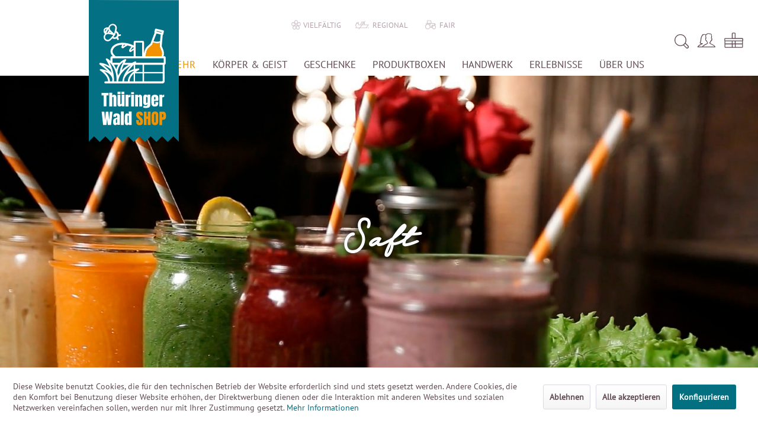

--- FILE ---
content_type: text/html; charset=UTF-8
request_url: https://thueringer-wald.shop/genuss-mehr/getraenke/saft/
body_size: 17371
content:
<!DOCTYPE html> <html class="no-js" lang="de" itemscope="itemscope" itemtype="http://schema.org/WebPage"> <head> <meta charset="utf-8"><script>window.dataLayer = window.dataLayer || [];</script><script>window.dataLayer.push({"ecommerce":{"currencyCode":"EUR","impressions":[{"name":"Quittensaft - 100% Direktsaft - 1l","id":"ML-SA-QSF1","price":"8","brand":"Mosterei Linde","category":"Saft","list":"Category","position":"1"},{"name":"Fahner Fr\u00fcchtchen - Apfel-Kirsche","id":"FF-SA-FFAK500","price":"1.7","brand":"Fahner Frucht","category":"Saft","list":"Category","position":"2"},{"name":"Eistee - Schwarzer Tee - Zitrone","id":"FF-SOF-ESZ330","price":"1.6","brand":"Fahner Frucht","category":"Saft","list":"Category","position":"3"},{"name":"Bio Apfel-Schorle","id":"FF-SOF-AS330","price":"1.6","brand":"Fahner Frucht","category":"Saft","list":"Category","position":"4"},{"name":"Himbeer Nektar","id":"FF-SA-HN6v","price":"35.4","brand":"Fahner Frucht","category":"Saft","list":"Category","position":"5"},{"name":"Apfelsaft klar","id":"FF-SAF-AP6v","price":"26","brand":"Fahner Frucht","category":"Saft","list":"Category","position":"6"},{"name":"Apfel &amp;amp; Rote Bete","id":"FF-SA-ARB6v","price":"26.4","brand":"Fahner Frucht","category":"Saft","list":"Category","position":"7"},{"name":"Erdbeere","id":"FF-SA-ERB6v","price":"32","brand":"Fahner Frucht","category":"Saft","list":"Category","position":"8"},{"name":"Apfelsaft naturtr\u00fcb","id":"FF-SA-ASN1.2","price":"26","brand":"Fahner Frucht","category":"Saft","list":"Category","position":"9"},{"name":"Apfelsaft klar","id":"SG-SA-ASK6","price":"28","brand":"Steinach-Gold Fruchts\u00e4fte","category":"Saft","list":"Category","position":"10"},{"name":"Apfelsaft naturtr\u00fcb","id":"SG-SA-ASN6","price":"28","brand":"Steinach-Gold Fruchts\u00e4fte","category":"Saft","list":"Category","position":"11"},{"name":"Pina Colada","id":"SG-SA-PC6","price":"30","brand":"Steinach-Gold Fruchts\u00e4fte","category":"Saft","list":"Category","position":"12"}]},"google_tag_params":{"ecomm_pagetype":"category","ecomm_prodid":["ML-SA-QSF1","FF-SA-FFAK500","FF-SOF-ESZ330","FF-SOF-AS330","FF-SA-HN6v","FF-SAF-AP6v","FF-SA-ARB6v","FF-SA-ERB6v","FF-SA-ASN1.2","SG-SA-ASK6","SG-SA-ASN6","SG-SA-PC6"],"ecomm_category":"Saft"}});</script><!-- WbmTagManager -->
<script>
var googleTagManagerFunction = function(w,d,s,l,i) {
    w[l]=w[l]||[];
    w[l].push({'gtm.start':new Date().getTime(),event:'gtm.js'});
    var f=d.getElementsByTagName(s)[0],j=d.createElement(s),dl=l!='dataLayer'?'&l='+l:'';
    j.async=true;
    j.src='https://www.googletagmanager.com/gtm.js?id='+i+dl+'';
    f.parentNode.insertBefore(j,f);
};

setTimeout(() => {
    googleTagManagerFunction(window,document,'script','dataLayer','GTM-TMT68W4');
}, 3000);
</script>
<!-- End WbmTagManager --> <meta name="author" content="" /> <meta name="robots" content="index,follow" /> <meta name="revisit-after" content="15 days" /> <meta name="keywords" content="" /> <meta name="description" content="Auf 2400 Hektar Fläche wird in Thüringen Obst angebaut. Dieses eignet sich vor allem für leckere Fruchtsäfte und Nektare die nach hohen Qualitätskrit…" /> <meta property="og:type" content="product.group" /> <meta property="og:site_name" content="Thüringer Wald Shop" /> <meta property="og:title" content="Saft" /> <meta property="og:description" content=" Auf 2400 Hektar Fläche wird in Thüringen Obst angebaut. Dieses eignet sich vor allem für leckere Fruchtsäfte und Nektare die nach hohen…" /> <meta name="twitter:card" content="product" /> <meta name="twitter:site" content="Thüringer Wald Shop" /> <meta name="twitter:title" content="Saft" /> <meta name="twitter:description" content=" Auf 2400 Hektar Fläche wird in Thüringen Obst angebaut. Dieses eignet sich vor allem für leckere Fruchtsäfte und Nektare die nach hohen…" /> <meta property="og:image" content="https://thueringer-wald.shop/media/image/5f/b0/9c/saft_2500x1000_web.jpg" /> <meta name="twitter:image" content="https://thueringer-wald.shop/media/image/5f/b0/9c/saft_2500x1000_web.jpg" /> <meta itemprop="copyrightHolder" content="Thüringer Wald Shop" /> <meta itemprop="copyrightYear" content="2014" /> <meta itemprop="isFamilyFriendly" content="True" /> <meta itemprop="image" content="https://thueringer-wald.shop/media/vector/50/f9/3f/02_Logo_TWC.svg" /> <meta name="viewport" content="width=device-width, initial-scale=1.0"> <meta name="mobile-web-app-capable" content="yes"> <meta name="apple-mobile-web-app-title" content="Thüringer Wald Shop"> <meta name="apple-mobile-web-app-capable" content="yes"> <meta name="apple-mobile-web-app-status-bar-style" content="default"> <link rel="apple-touch-icon-precomposed" href="/themes/Frontend/Responsive/frontend/_public/src/img/apple-touch-icon-precomposed.png"> <link rel="shortcut icon" href="https://thueringer-wald.shop/media/vector/70/20/6e/Faveicon_TWS.svg"> <meta name="msapplication-navbutton-color" content="#037082" /> <meta name="application-name" content="Thüringer Wald Shop" /> <meta name="msapplication-starturl" content="https://thueringer-wald.shop/" /> <meta name="msapplication-window" content="width=1024;height=768" /> <meta name="msapplication-TileImage" content="/themes/Frontend/Responsive/frontend/_public/src/img/win-tile-image.png"> <meta name="msapplication-TileColor" content="#037082"> <meta name="theme-color" content="#037082" /> <link rel="canonical" href="https://thueringer-wald.shop/genuss-mehr/getraenke/saft/"/> <title itemprop="name">Saft | Getränke | Genuss & Mehr | Thüringer Wald Shop</title> <link href="/web/cache/1767958735_2b64e699dd849e8dd391031132af204b.css" media="all" rel="stylesheet" type="text/css" /> </head> <body class=" is--ctl-listing is--act-index is--no-sidebar" ><!-- WbmTagManager (noscript) -->
<noscript><iframe src="https://www.googletagmanager.com/ns.html?id=GTM-TMT68W4"
            height="0" width="0" style="display:none;visibility:hidden"></iframe></noscript>
<!-- End WbmTagManager (noscript) --> <div class="page-wrap"> <noscript class="noscript-main"> <div class="alert is--warning"> <div class="alert--icon"> <i class="icon--element icon--warning"></i> </div> <div class="alert--content"> Um Th&#xFC;ringer&#x20;Wald&#x20;Shop in vollem Umfang nutzen zu k&ouml;nnen, empfehlen wir Ihnen Javascript in Ihrem Browser zu aktiveren. </div> </div> </noscript> <header class="header-main"> <div class="top-bar"> <div class="container block-group featured--arguments"> <span class="featured--sustainable">vielfältig</span> <span class="featured--regional">regional</span> <span class="featured--quality">fair</span> </div> </div> <div class="container header--navigation"> <div class="logo-main" role="banner"> <div class="logo--shop"> <a class="logo--link" href="https://thueringer-wald.shop/" title="Thüringer Wald Shop - zur Startseite wechseln"> <picture> <source srcset="https://thueringer-wald.shop/media/vector/50/f9/3f/02_Logo_TWC.svg" media="(min-width: 78.75em)"> <source srcset="https://thueringer-wald.shop/media/vector/5d/14/7c/02_Logo_TWS_klein.svg" media="(min-width: 64em)"> <source srcset="https://thueringer-wald.shop/media/vector/5d/14/7c/02_Logo_TWS_klein.svg" media="(min-width: 48em)"> <img srcset="https://thueringer-wald.shop/media/vector/5d/14/7c/02_Logo_TWS_klein.svg" alt="Thüringer Wald Shop - zur Startseite wechseln" /> </picture> </a> </div> </div> <nav class="shop--navigation block-group"> <ul class="navigation--list block-group" role="menubar"> <li class="navigation--entry entry--menu-left" role="menuitem"> <a class="entry--link entry--trigger btn is--icon-left" href="#offcanvas--left" data-offcanvas="true" data-offCanvasSelector=".sidebar-main"> <i class="icon--menu"></i> Menü </a> </li> <li class="navigation--entry entry--search" role="menuitem" data-search="true" aria-haspopup="true" data-minLength="3"> <a class="btn entry--link entry--trigger" href="#show-hide--search" title="Suche anzeigen / schließen"> <i class="icon--search"></i> <span class="search--display">Suchen</span> </a> <form action="/search" method="get" class="main-search--form"> <input type="search" id="searchInput" name="sSearch" class="main-search--field" autocomplete="off" autocapitalize="off" placeholder="Suchbegriff..." maxlength="30" /> <button type="button" class="main-search--button" onclick="document.getElementById('searchInput').focus();"> <i class="icon--search"></i> <span class="main-search--text">Suchen</span> </button> <div class="form--ajax-loader">&nbsp;</div> </form> <div class="main-search--results"></div> </li> <li class="navigation--entry entry--account with-slt" role="menuitem" data-offcanvas="true" data-offCanvasSelector=".account--dropdown-navigation"> <a href="https://thueringer-wald.shop/account" title="Mein Konto" class="btn is--icon-left entry--link account--link"> <i class="icon--account"></i> </a> <div class="account--dropdown-navigation"> <div class="navigation--smartphone"> <div class="entry--close-off-canvas"> <a href="#close-account-menu" class="account--close-off-canvas" title="Menü schließen"> Menü schließen <i class="icon--arrow-right"></i> </a> </div> </div> <div class="account--menu is--rounded is--personalized"> <span class="navigation--headline"> Mein Konto </span> <div class="account--menu-container"> <ul class="sidebar--navigation navigation--list is--level0 show--active-items"> <li class="navigation--entry"> <span class="navigation--signin"> <a href="https://thueringer-wald.shop/account#hide-registration" class="blocked--link btn is--primary navigation--signin-btn" data-collapseTarget="#registration" data-action="close"> Anmelden </a> <span class="navigation--register"> oder <a href="https://thueringer-wald.shop/account#show-registration" class="blocked--link" data-collapseTarget="#registration" data-action="open"> registrieren </a> </span> </span> </li> <li class="navigation--entry"> <a href="https://thueringer-wald.shop/account" title="Übersicht" class="navigation--link"> Übersicht </a> </li> <li class="navigation--entry"> <a href="https://thueringer-wald.shop/account/profile" title="Persönliche Daten" class="navigation--link" rel="nofollow"> Persönliche Daten </a> </li> <li class="navigation--entry"> <a href="https://thueringer-wald.shop/address/index/sidebar/" title="Adressen" class="navigation--link" rel="nofollow"> Adressen </a> </li> <li class="navigation--entry"> <a href="https://thueringer-wald.shop/account/payment" title="Zahlungsarten" class="navigation--link" rel="nofollow"> Zahlungsarten </a> </li> <li class="navigation--entry"> <a href="https://thueringer-wald.shop/account/orders" title="Bestellungen" class="navigation--link" rel="nofollow"> Bestellungen </a> </li> <li class="navigation--entry"> <a href="https://thueringer-wald.shop/account/downloads" title="Sofortdownloads" class="navigation--link" rel="nofollow"> Sofortdownloads </a> </li> <li class="navigation--entry"> <a href="https://thueringer-wald.shop/note" title="Merkzettel" class="navigation--link" rel="nofollow"> Merkzettel </a> </li> </ul> </div> </div> </div> </li> <li class="navigation--entry entry--cart" role="menuitem"> <a class="btn is--icon-left cart--link" href="https://thueringer-wald.shop/checkout/cart" title="Warenkorb"> <span class="cart--display"> Warenkorb </span> <span class="badge is--primary is--minimal cart--quantity is--hidden">0</span> </a> <div class="ajax-loader">&nbsp;</div> </li> </ul> </nav> <div class="container--ajax-cart" data-collapse-cart="true" data-displayMode="offcanvas"></div> </div> </header> <nav class="navigation-main"> <div class="container" data-menu-scroller="true" data-listSelector=".navigation--list.container" data-viewPortSelector=".navigation--list-wrapper"> <div class="navigation--list-wrapper"> <ul class="navigation--list container" role="menubar" itemscope="itemscope" itemtype="http://schema.org/SiteNavigationElement"> <li class="navigation--entry is--home" role="menuitem"><a class="navigation--link is--first" href="https://thueringer-wald.shop/" title="Home" itemprop="url"><span itemprop="name">Home</span></a></li><li class="navigation--entry is--active" role="menuitem"><a class="navigation--link is--active" href="https://thueringer-wald.shop/genuss-mehr/" title="Genuss & Mehr" itemprop="url"><span itemprop="name">Genuss & Mehr</span></a></li><li class="navigation--entry" role="menuitem"><a class="navigation--link" href="https://thueringer-wald.shop/koerper-geist/" title="Körper & Geist" itemprop="url"><span itemprop="name">Körper & Geist</span></a></li><li class="navigation--entry" role="menuitem"><a class="navigation--link" href="https://thueringer-wald.shop/geschenke/" title="Geschenke" itemprop="url"><span itemprop="name">Geschenke</span></a></li><li class="navigation--entry" role="menuitem"><a class="navigation--link" href="https://thueringer-wald.shop/produktboxen/" title="Produktboxen" itemprop="url"><span itemprop="name">Produktboxen</span></a></li><li class="navigation--entry" role="menuitem"><a class="navigation--link" href="https://thueringer-wald.shop/handwerk/" title="Handwerk" itemprop="url"><span itemprop="name">Handwerk</span></a></li><li class="navigation--entry" role="menuitem"><a class="navigation--link" href="https://thueringer-wald.shop/erlebnisse/" title="Erlebnisse" itemprop="url"><span itemprop="name">Erlebnisse</span></a></li><li class="navigation--entry" role="menuitem"><a class="navigation--link" href="https://thueringer-wald.shop/ueber-uns/" title="über uns" itemprop="url"><span itemprop="name">über uns</span></a></li> </ul> </div> <div class="advanced-menu" data-advanced-menu="true" data-hoverDelay="250"> <div class="menu--container"> <div class="content--wrapper has--content has--teaser"> <ul class="menu--list menu--level-0 columns--2" style="width: 50%;"> <li class="menu--list-item item--level-0" style="width: 100%"> <a href="https://thueringer-wald.shop/genuss-mehr/speisen/" class="menu--list-item-link" title="Speisen" style="background-image: url(https://thueringer-wald.shop/media/vector/30/5b/c8/02_Kategorieicons_Kloeserei_neglSJlFDvnEWUl1.svg)" > Speisen </a> <ul class="menu--list menu--level-1 columns--2"> <li class="menu--list-item item--level-1"> <a href="https://thueringer-wald.shop/genuss-mehr/speisen/fleischerei/" class="menu--list-item-link" title="Fleischerei" style="background-image: url(https://thueringer-wald.shop/media/vector/a3/d0/ab/02_Kategorieicons_Fleischerei_posaQKmZJ5N5UsIk.svg)" > Fleischerei </a> </li> <li class="menu--list-item item--level-1"> <a href="https://thueringer-wald.shop/genuss-mehr/speisen/molkerei/" class="menu--list-item-link" title="Molkerei" style="background-image: url(https://thueringer-wald.shop/media/vector/29/71/b1/02_Kategorieicons_Molkerei_pos7gdobVwplP2zm.svg)" > Molkerei </a> </li> <li class="menu--list-item item--level-1"> <a href="https://thueringer-wald.shop/genuss-mehr/speisen/fischerei/" class="menu--list-item-link" title="Fischerei" style="background-image: url(https://thueringer-wald.shop/media/vector/55/d6/b3/02_Kategorieicons_Fischerei_posMTKKmOsRu1UBQ.svg)" > Fischerei </a> </li> <li class="menu--list-item item--level-1"> <a href="https://thueringer-wald.shop/genuss-mehr/speisen/kloesserei/" class="menu--list-item-link" title="Klößerei" style="background-image: url(https://thueringer-wald.shop/media/vector/9f/46/67/02_Kategorieicons_Kloeserei_posSRqwQHqNGMwIM.svg)" > Klößerei </a> </li> <li class="menu--list-item item--level-1"> <a href="https://thueringer-wald.shop/genuss-mehr/speisen/feinkost/" class="menu--list-item-link" title="Feinkost" style="background-image: url(https://thueringer-wald.shop/media/vector/c8/bd/f3/02_Kategorieicons_Feinkost_posj2ul7QX30ed76.svg)" > Feinkost </a> </li> <li class="menu--list-item item--level-1"> <a href="https://thueringer-wald.shop/genuss-mehr/speisen/fertiggerichte/" class="menu--list-item-link" title="Fertiggerichte" style="background-image: url(https://thueringer-wald.shop/media/vector/9b/e8/d8/02_Kategorieicons_Fertiggerichte_pos.svg)" > Fertiggerichte </a> </li> <li class="menu--list-item item--level-1"> <a href="https://thueringer-wald.shop/genuss-mehr/speisen/suppen/" class="menu--list-item-link" title="Suppen" style="background-image: url(https://thueringer-wald.shop/media/vector/0c/17/d8/02_Kategorieicons_Neu2022_Suppe_pos.svg)" > Suppen </a> </li> <li class="menu--list-item item--level-1"> <a href="https://thueringer-wald.shop/genuss-mehr/speisen/nudeln/" class="menu--list-item-link" title="Nudeln" style="background-image: url(https://thueringer-wald.shop/media/vector/65/51/58/02_Kategorieicons_Nudeln_pos.svg)" > Nudeln </a> </li> <li class="menu--list-item item--level-1"> <a href="https://thueringer-wald.shop/genuss-mehr/speisen/huelsenfruechte/" class="menu--list-item-link" title="Hülsenfrüchte" style="background-image: url(https://thueringer-wald.shop/media/vector/75/a6/33/02_Kategorieicons_Huelsenfruechte_pos.svg)" > Hülsenfrüchte </a> </li> <li class="menu--list-item item--level-1"> <a href="https://thueringer-wald.shop/genuss-mehr/speisen/aufstrich/" class="menu--list-item-link" title="Aufstrich" style="background-image: url(https://thueringer-wald.shop/media/vector/f8/84/3b/02_Kategorieicons_Aufstriche_pospJvoRDeJMYOGK.svg)" > Aufstrich </a> </li> <li class="menu--list-item item--level-1"> <a href="https://thueringer-wald.shop/genuss-mehr/speisen/suesswaren/" class="menu--list-item-link" title="Süßwaren" style="background-image: url(https://thueringer-wald.shop/media/vector/93/c3/af/02_Kategorieicons_Suessigkeiten_posyYkDLNBjCytv8.svg)" > Süßwaren </a> </li> <li class="menu--list-item item--level-1"> <a href="https://thueringer-wald.shop/genuss-mehr/speisen/snacks/" class="menu--list-item-link" title="Snacks" style="background-image: url(https://thueringer-wald.shop/media/vector/79/5a/e4/02_Kategorieicons_Neu2022_Snacks_pos.svg)" > Snacks </a> </li> </ul> </li> <li class="menu--list-item item--level-0" style="width: 100%"> <a href="https://thueringer-wald.shop/genuss-mehr/getraenke/" class="menu--list-item-link" title="Getränke" style="background-image: url(https://thueringer-wald.shop/media/vector/ff/5d/3a/02_Kategorieicons_G_Softdrink_neg.svg)" > Getränke </a> <ul class="menu--list menu--level-1 columns--2"> <li class="menu--list-item item--level-1"> <a href="https://thueringer-wald.shop/genuss-mehr/getraenke/saft/" class="menu--list-item-link" title="Saft" style="background-image: url(https://thueringer-wald.shop/media/vector/f1/37/41/02_Kategorieicons_Saft_pos.svg)" > Saft </a> </li> <li class="menu--list-item item--level-1"> <a href="https://thueringer-wald.shop/genuss-mehr/getraenke/softdrinks/" class="menu--list-item-link" title="Softdrinks" style="background-image: url(https://thueringer-wald.shop/media/vector/8a/56/25/02_Kategorieicons_G_Saft_pos.svg)" > Softdrinks </a> </li> <li class="menu--list-item item--level-1"> <a href="https://thueringer-wald.shop/genuss-mehr/getraenke/bier/" class="menu--list-item-link" title="Bier" style="background-image: url(https://thueringer-wald.shop/media/vector/d0/b3/94/02_Kategorieicons_G_Bier_pos.svg)" > Bier </a> </li> <li class="menu--list-item item--level-1"> <a href="https://thueringer-wald.shop/genuss-mehr/getraenke/wein/" class="menu--list-item-link" title="Wein" style="background-image: url(https://thueringer-wald.shop/media/vector/25/43/a1/02_Kategorieicons_G_Wein_pos.svg)" > Wein </a> </li> <li class="menu--list-item item--level-1"> <a href="https://thueringer-wald.shop/genuss-mehr/getraenke/cocktails/" class="menu--list-item-link" title="Cocktails" style="background-image: url(https://thueringer-wald.shop/media/vector/eb/db/8c/02_Kategorieicons_G_Softdrink_pos.svg)" > Cocktails </a> </li> <li class="menu--list-item item--level-1"> <a href="https://thueringer-wald.shop/genuss-mehr/getraenke/spirituosen/" class="menu--list-item-link" title="Spirituosen" style="background-image: url(https://thueringer-wald.shop/media/vector/95/cf/0a/02_Kategorieicons_G_Spirituose_pos.svg)" > Spirituosen </a> </li> <li class="menu--list-item item--level-1"> <a href="https://thueringer-wald.shop/genuss-mehr/getraenke/kaffee/" class="menu--list-item-link" title="Kaffee" style="background-image: url(https://thueringer-wald.shop/media/vector/47/c5/12/02_Kategorieicons_Kaffee_neg.svg)" > Kaffee </a> </li> <li class="menu--list-item item--level-1"> <a href="https://thueringer-wald.shop/genuss-mehr/getraenke/tee/" class="menu--list-item-link" title="Tee" style="background-image: url(https://thueringer-wald.shop/media/vector/78/a3/e6/02_Kategorieicons_G_Tee_pos.svg)" > Tee </a> </li> </ul> </li> <li class="menu--list-item item--level-0" style="width: 100%"> <a href="https://thueringer-wald.shop/genuss-mehr/tiernahrung/" class="menu--list-item-link" title="Tiernahrung" style="background-image: url(https://thueringer-wald.shop/media/vector/25/59/3a/02_Kategorieicons_Tier_negMAndT00Gyg8PC.svg)" > Tiernahrung </a> <ul class="menu--list menu--level-1 columns--2"> </ul> </li> </ul> <div class="menu--delimiter" style="right: 50%;"></div> <div class="menu--teaser" style="width: 50%;"> <a href="https://thueringer-wald.shop/genuss-mehr/" title="Zur Kategorie Genuss &amp; Mehr" class="teaser--image" style="background-image: url(https://thueringer-wald.shop/media/image/2a/cc/37/Genuss_22_2500x1000_web.jpg);"></a> <div class="teaser--headline">Thüringer Spezialitäten - immer wieder ein Genuss!</div> <div class="teaser--text"> Produkte aus dem Thüringer Wald zeichnen sich durch ihre Vielfalt, Qualität und Frische aus. Viele sind sogar über die Landesgrenzen hinaus bekannt, wie z.B. die Thüringer Rostbratwurst oder die Original Thüringer Klöße. Unsere Partner haben den... <a class="teaser--text-link" href="https://thueringer-wald.shop/genuss-mehr/" title="mehr erfahren"> mehr erfahren </a> </div> </div> </div> </div> <div class="menu--container"> <div class="content--wrapper has--content has--teaser"> <ul class="menu--list menu--level-0 columns--2" style="width: 50%;"> <li class="menu--list-item item--level-0" style="width: 100%"> <a href="https://thueringer-wald.shop/koerper-geist/kosmetik/" class="menu--list-item-link" title="Kosmetik" style="background-image: url(https://thueringer-wald.shop/media/vector/3c/0b/16/02_Kategorieicons_Kosmetik_pos.svg)" > Kosmetik </a> </li> <li class="menu--list-item item--level-0" style="width: 100%"> <a href="https://thueringer-wald.shop/koerper-geist/gesundheit/" class="menu--list-item-link" title="Gesundheit" style="background-image: url(https://thueringer-wald.shop/media/vector/53/6e/7a/02_Kategorieicons_Gesundheit_pos.svg)" > Gesundheit </a> </li> <li class="menu--list-item item--level-0" style="width: 100%"> <a href="https://thueringer-wald.shop/koerper-geist/entspannung/" class="menu--list-item-link" title="Entspannung" style="background-image: url(https://thueringer-wald.shop/media/vector/fa/ab/10/02_Kategorieicons_Entspannung_pos.svg)" > Entspannung </a> </li> <li class="menu--list-item item--level-0" style="width: 100%"> <a href="https://thueringer-wald.shop/koerper-geist/literatur/" class="menu--list-item-link" title="Literatur" style="background-image: url(https://thueringer-wald.shop/media/vector/e8/1d/63/02_Kategorieicons__Buch_pos.svg)" > Literatur </a> </li> <li class="menu--list-item item--level-0" style="width: 100%"> <a href="https://thueringer-wald.shop/koerper-geist/bekleidung/" class="menu--list-item-link" title="Bekleidung" style="background-image: url(https://thueringer-wald.shop/media/vector/a7/85/88/02_Kategorieicons_Souvenir_pos.svg)" > Bekleidung </a> </li> <li class="menu--list-item item--level-0" style="width: 100%"> <a href="https://thueringer-wald.shop/koerper-geist/cd-s/" class="menu--list-item-link" title="CD´s" style="background-image: url(https://thueringer-wald.shop/media/vector/9e/bb/71/02_Kategorieicons_Neu2022_CD_pos.svg)" > CD´s </a> </li> <li class="menu--list-item item--level-0" style="width: 100%"> <a href="https://thueringer-wald.shop/koerper-geist/dvd-s/" class="menu--list-item-link" title="DVD´s" style="background-image: url(https://thueringer-wald.shop/media/vector/6b/dd/b1/02_Kategorieicons_Neu2022_DVD_pos.svg)" > DVD´s </a> </li> </ul> <div class="menu--delimiter" style="right: 50%;"></div> <div class="menu--teaser" style="width: 50%;"> <a href="https://thueringer-wald.shop/koerper-geist/" title="Zur Kategorie Körper &amp; Geist" class="teaser--image" style="background-image: url(https://thueringer-wald.shop/media/image/06/cc/e2/Wellness_Thueringer_Wald_Shop.jpg);"></a> <div class="teaser--headline">Körper & Geist</div> <div class="teaser--text"> Mit unseren Produkten aus natürlichen Substanzen wie Heu, Honig oder Kieferkernholz gönnen Sie sich Pflege, Gesundheit und Entspannung zugleich. Genießen Sie bei sich Zuhause die heilenden Kräfte und angenehmen Düfte des Thüringer Waldes. <a class="teaser--text-link" href="https://thueringer-wald.shop/koerper-geist/" title="mehr erfahren"> mehr erfahren </a> </div> </div> </div> </div> <div class="menu--container"> <div class="content--wrapper has--content has--teaser"> <ul class="menu--list menu--level-0 columns--2" style="width: 50%;"> <li class="menu--list-item item--level-0" style="width: 100%"> <a href="https://thueringer-wald.shop/geschenke/valentinstag/" class="menu--list-item-link" title="Valentinstag" > Valentinstag </a> </li> <li class="menu--list-item item--level-0" style="width: 100%"> <a href="https://thueringer-wald.shop/geschenke/souvenirs/" class="menu--list-item-link" title="Souvenirs" style="background-image: url(https://thueringer-wald.shop/media/vector/41/b2/9a/02_Kategorieicons_Souveniers_pos.svg)" > Souvenirs </a> </li> <li class="menu--list-item item--level-0" style="width: 100%"> <a href="https://thueringer-wald.shop/geschenke/praesente/" class="menu--list-item-link" title="Präsente" style="background-image: url(https://thueringer-wald.shop/media/vector/16/29/50/02_Kategorieicons_Geschenkkorb_pos.svg)" > Präsente </a> </li> <li class="menu--list-item item--level-0" style="width: 100%"> <a href="https://thueringer-wald.shop/geschenke/gutscheine/" class="menu--list-item-link" title="Gutscheine" style="background-image: url(https://thueringer-wald.shop/media/vector/6a/53/2c/02_Kategorieicons_Gutschein_pos.svg)" > Gutscheine </a> </li> </ul> <div class="menu--delimiter" style="right: 50%;"></div> <div class="menu--teaser" style="width: 50%;"> <a href="https://thueringer-wald.shop/geschenke/" title="Zur Kategorie Geschenke" class="teaser--image" style="background-image: url(https://thueringer-wald.shop/media/image/37/b2/60/Weihnachtsbanner_2500x100_web.jpg);"></a> <div class="teaser--headline">Besondere Geschenkideen für Thüringen-Liebhaber</div> <div class="teaser--text"> Wie wäre es mit einem Präsentkorb voller Thüringer Köstlichkeiten, einem Naturkosmetik-Set oder einem Geschenk-Gutschein? Hier finden Sie für jeden Genießer das Richtige! <a class="teaser--text-link" href="https://thueringer-wald.shop/geschenke/" title="mehr erfahren"> mehr erfahren </a> </div> </div> </div> </div> <div class="menu--container"> </div> <div class="menu--container"> <div class="content--wrapper has--content has--teaser"> <ul class="menu--list menu--level-0 columns--2" style="width: 50%;"> <li class="menu--list-item item--level-0" style="width: 100%"> <a href="https://thueringer-wald.shop/handwerk/glas/" class="menu--list-item-link" title="Glas" style="background-image: url(https://thueringer-wald.shop/media/vector/df/77/d4/02_Kategorieicons_Glas_pos.svg)" > Glas </a> </li> <li class="menu--list-item item--level-0" style="width: 100%"> <a href="https://thueringer-wald.shop/handwerk/porzellan/" class="menu--list-item-link" title="Porzellan" style="background-image: url(https://thueringer-wald.shop/media/vector/3b/09/e0/02_Kategorieicons_Porzellan_pos.svg)" > Porzellan </a> </li> <li class="menu--list-item item--level-0" style="width: 100%"> <a href="https://thueringer-wald.shop/handwerk/holz/" class="menu--list-item-link" title="Holz" style="background-image: url(https://thueringer-wald.shop/media/vector/44/6e/b2/02_Kategorieicons_Holz_pos.svg)" > Holz </a> </li> <li class="menu--list-item item--level-0" style="width: 100%"> <a href="https://thueringer-wald.shop/handwerk/spielwaren/" class="menu--list-item-link" title="Spielwaren" style="background-image: url(https://thueringer-wald.shop/media/vector/5a/28/62/02_Kategorieicons_Spielzeug_pos.svg)" > Spielwaren </a> </li> <li class="menu--list-item item--level-0" style="width: 100%"> <a href="https://thueringer-wald.shop/handwerk/metall/" class="menu--list-item-link" title="Metall" style="background-image: url(https://thueringer-wald.shop/media/vector/ab/2f/8f/02_Kategorieicons_Metal_pos.svg)" > Metall </a> </li> <li class="menu--list-item item--level-0" style="width: 100%"> <a href="https://thueringer-wald.shop/handwerk/pappmache/" class="menu--list-item-link" title="Pappmaché" style="background-image: url(https://thueringer-wald.shop/media/vector/e4/ff/ba/02_Kategorieicons__Pappmachee_pos.svg)" > Pappmaché </a> </li> <li class="menu--list-item item--level-0" style="width: 100%"> <a href="https://thueringer-wald.shop/handwerk/kunststoff/" class="menu--list-item-link" title="Kunststoff" > Kunststoff </a> </li> </ul> <div class="menu--delimiter" style="right: 50%;"></div> <div class="menu--teaser" style="width: 50%;"> <a href="https://thueringer-wald.shop/handwerk/" title="Zur Kategorie Handwerk" class="teaser--image" style="background-image: url(https://thueringer-wald.shop/media/image/28/1b/70/KBanner_TWS_Handwerk.jpg);"></a> <div class="teaser--headline">Handwerkskunst mit Tradition</div> <div class="teaser--text"> Die Handwerkskunst nimmt im Thüringer Wald einen besonderen Platz ein. Manche Handwerksberufe blicken auf eine lange Tradition zurück und bieten noch heute Produkte zum Sammeln, Verzehren, Spielen und Benutzen an. Hier finden Sie Produkte des... <a class="teaser--text-link" href="https://thueringer-wald.shop/handwerk/" title="mehr erfahren"> mehr erfahren </a> </div> </div> </div> </div> <div class="menu--container"> <div class="content--wrapper has--content has--teaser"> <ul class="menu--list menu--level-0 columns--2" style="width: 50%;"> <li class="menu--list-item item--level-0" style="width: 100%"> <a href="https://thueringer-wald.shop/erlebnisse/aktiv/" class="menu--list-item-link" title="Aktiv" style="background-image: url(https://thueringer-wald.shop/media/vector/45/c5/ea/02_Kategorieicons_Freizeit_posmnMVL47QBbrWH.svg)" > Aktiv </a> </li> <li class="menu--list-item item--level-0" style="width: 100%"> <a href="https://thueringer-wald.shop/erlebnisse/thuer.-wald-card/" class="menu--list-item-link" title="Thür. Wald Card" style="background-image: url(https://thueringer-wald.shop/media/vector/fb/1f/6e/02_Kategorieicons_TWaldCard_pos.svg)" > Thür. Wald Card </a> </li> </ul> <div class="menu--delimiter" style="right: 50%;"></div> <div class="menu--teaser" style="width: 50%;"> <a href="https://thueringer-wald.shop/erlebnisse/" title="Zur Kategorie Erlebnisse" class="teaser--image" style="background-image: url(https://thueringer-wald.shop/media/image/16/ff/c7/KBanner_TWS_Aktiv21lRiv6oxH25ay.jpg);"></a> <div class="teaser--headline">Erlebnisse im Thüringer Wald</div> <div class="teaser--text"> Entdecken Sie jetzt unsere Auswahl an Erlebnissen im Thüringer Wald! Ob Tickets für Veranstaltungen oder Gutscheine für schönste Abenteuer - hier ist für jeden etwas dabei. <a class="teaser--text-link" href="https://thueringer-wald.shop/erlebnisse/" title="mehr erfahren"> mehr erfahren </a> </div> </div> </div> </div> <div class="menu--container"> <div class="content--wrapper has--content has--teaser"> <ul class="menu--list menu--level-0 columns--2" style="width: 50%;"> <li class="menu--list-item item--level-0" style="width: 100%"> <a href="https://thueringer-wald.shop/ueber-uns/unsere-partner/" class="menu--list-item-link" title="Unsere Partner" style="background-image: url(https://thueringer-wald.shop/media/vector/78/bf/a7/02_User_TWC.svg)" > Unsere Partner </a> </li> <li class="menu--list-item item--level-0" style="width: 100%"> <a href="https://thueringer-wald.shop/ueber-uns/unser-team/" class="menu--list-item-link" title="Unser Team" style="background-image: url(https://thueringer-wald.shop/media/vector/90/b1/f6/02_Lupe_TWC.svg)" > Unser Team </a> </li> <li class="menu--list-item item--level-0" style="width: 100%"> <a href="https://thueringer-wald.shop/ueber-uns/lokaler-shop/" class="menu--list-item-link" title="Lokaler Shop" style="background-image: url(https://thueringer-wald.shop/media/vector/a1/93/50/02_Basket_TWC.svg)" > Lokaler Shop </a> </li> <li class="menu--list-item item--level-0" style="width: 100%"> <a href="https://thueringer-wald.shop/ueber-uns/neuigkeiten/" class="menu--list-item-link" title="Neuigkeiten" > Neuigkeiten </a> </li> </ul> <div class="menu--delimiter" style="right: 50%;"></div> <div class="menu--teaser" style="width: 50%;"> <a href="https://thueringer-wald.shop/ueber-uns/" title="Zur Kategorie über uns" class="teaser--image" style="background-image: url(https://thueringer-wald.shop/media/image/86/f3/4e/Thu-eringer_Wald-2016-055.jpg);"></a> <div class="teaser--headline">viel mehr als ein Onlineshop</div> <div class="teaser--text"> Der Thüringer Wald zeichnet sich durch eine Vielfalt regionaler Produkten aus. Ziel des Thüringer Wald Shops ist es, diese Produkt-Palette Einheimischen und Touristen online zugänglich zu machen. Dabei vertrauen wir auf die besten Partner der... <a class="teaser--text-link" href="https://thueringer-wald.shop/ueber-uns/" title="mehr erfahren"> mehr erfahren </a> </div> </div> </div> </div> </div> </div> </nav> <div class="hero--image" style="background-image: url(https://thueringer-wald.shop/media/image/5f/b0/9c/saft_2500x1000_web.jpg);"> <h2 class="image--headline">Saft</h2> </div> <section class=" content-main container block-group"> <nav class="content--breadcrumb block"> <ul class="breadcrumb--list" role="menu" itemscope itemtype="https://schema.org/BreadcrumbList"> <li role="menuitem" class="breadcrumb--entry" itemprop="itemListElement" itemscope itemtype="https://schema.org/ListItem"> <a class="breadcrumb--link" href="https://thueringer-wald.shop/genuss-mehr/" title="Genuss &amp; Mehr" itemprop="item"> <link itemprop="url" href="https://thueringer-wald.shop/genuss-mehr/" /> <span class="breadcrumb--title" itemprop="name">Genuss & Mehr</span> </a> <meta itemprop="position" content="0" /> </li> <li role="none" class="breadcrumb--separator"> <i class="icon--arrow-right"></i> </li> <li role="menuitem" class="breadcrumb--entry" itemprop="itemListElement" itemscope itemtype="https://schema.org/ListItem"> <a class="breadcrumb--link" href="https://thueringer-wald.shop/genuss-mehr/getraenke/" title="Getränke" itemprop="item"> <link itemprop="url" href="https://thueringer-wald.shop/genuss-mehr/getraenke/" /> <span class="breadcrumb--title" itemprop="name">Getränke</span> </a> <meta itemprop="position" content="1" /> </li> <li role="none" class="breadcrumb--separator"> <i class="icon--arrow-right"></i> </li> <li role="menuitem" class="breadcrumb--entry is--active" itemprop="itemListElement" itemscope itemtype="https://schema.org/ListItem"> <a class="breadcrumb--link" href="https://thueringer-wald.shop/genuss-mehr/getraenke/saft/" title="Saft" itemprop="item"> <link itemprop="url" href="https://thueringer-wald.shop/genuss-mehr/getraenke/saft/" /> <span class="breadcrumb--title" itemprop="name">Saft</span> </a> <meta itemprop="position" content="2" /> </li> </ul> </nav> <div class="content-main--inner"> <div id='cookie-consent' class='off-canvas is--left block-transition' data-cookie-consent-manager='true' data-cookieTimeout='60'> <div class='cookie-consent--header cookie-consent--close'> Cookie-Einstellungen <i class="icon--arrow-right"></i> </div> <div class='cookie-consent--description'> Diese Website benutzt Cookies, die für den technischen Betrieb der Website erforderlich sind und stets gesetzt werden. Andere Cookies, die den Komfort bei Benutzung dieser Website erhöhen, der Direktwerbung dienen oder die Interaktion mit anderen Websites und sozialen Netzwerken vereinfachen sollen, werden nur mit Ihrer Zustimmung gesetzt. </div> <div class='cookie-consent--configuration'> <div class='cookie-consent--configuration-header'> <div class='cookie-consent--configuration-header-text'>Konfiguration</div> </div> <div class='cookie-consent--configuration-main'> <div class='cookie-consent--group'> <input type="hidden" class="cookie-consent--group-name" value="technical" /> <label class="cookie-consent--group-state cookie-consent--state-input cookie-consent--required"> <input type="checkbox" name="technical-state" class="cookie-consent--group-state-input" disabled="disabled" checked="checked"/> <span class="cookie-consent--state-input-element"></span> </label> <div class='cookie-consent--group-title' data-collapse-panel='true' data-contentSiblingSelector=".cookie-consent--group-container"> <div class="cookie-consent--group-title-label cookie-consent--state-label"> Technisch erforderlich </div> <span class="cookie-consent--group-arrow is-icon--right"> <i class="icon--arrow-right"></i> </span> </div> <div class='cookie-consent--group-container'> <div class='cookie-consent--group-description'> Diese Cookies sind für die Grundfunktionen des Shops notwendig. </div> <div class='cookie-consent--cookies-container'> <div class='cookie-consent--cookie'> <input type="hidden" class="cookie-consent--cookie-name" value="cookieDeclined" /> <label class="cookie-consent--cookie-state cookie-consent--state-input cookie-consent--required"> <input type="checkbox" name="cookieDeclined-state" class="cookie-consent--cookie-state-input" disabled="disabled" checked="checked" /> <span class="cookie-consent--state-input-element"></span> </label> <div class='cookie--label cookie-consent--state-label'> "Alle Cookies ablehnen" Cookie </div> </div> <div class='cookie-consent--cookie'> <input type="hidden" class="cookie-consent--cookie-name" value="allowCookie" /> <label class="cookie-consent--cookie-state cookie-consent--state-input cookie-consent--required"> <input type="checkbox" name="allowCookie-state" class="cookie-consent--cookie-state-input" disabled="disabled" checked="checked" /> <span class="cookie-consent--state-input-element"></span> </label> <div class='cookie--label cookie-consent--state-label'> "Alle Cookies annehmen" Cookie </div> </div> <div class='cookie-consent--cookie'> <input type="hidden" class="cookie-consent--cookie-name" value="shop" /> <label class="cookie-consent--cookie-state cookie-consent--state-input cookie-consent--required"> <input type="checkbox" name="shop-state" class="cookie-consent--cookie-state-input" disabled="disabled" checked="checked" /> <span class="cookie-consent--state-input-element"></span> </label> <div class='cookie--label cookie-consent--state-label'> Ausgewählter Shop </div> </div> <div class='cookie-consent--cookie'> <input type="hidden" class="cookie-consent--cookie-name" value="csrf_token" /> <label class="cookie-consent--cookie-state cookie-consent--state-input cookie-consent--required"> <input type="checkbox" name="csrf_token-state" class="cookie-consent--cookie-state-input" disabled="disabled" checked="checked" /> <span class="cookie-consent--state-input-element"></span> </label> <div class='cookie--label cookie-consent--state-label'> CSRF-Token </div> </div> <div class='cookie-consent--cookie'> <input type="hidden" class="cookie-consent--cookie-name" value="cookiePreferences" /> <label class="cookie-consent--cookie-state cookie-consent--state-input cookie-consent--required"> <input type="checkbox" name="cookiePreferences-state" class="cookie-consent--cookie-state-input" disabled="disabled" checked="checked" /> <span class="cookie-consent--state-input-element"></span> </label> <div class='cookie--label cookie-consent--state-label'> Cookie-Einstellungen </div> </div> <div class='cookie-consent--cookie'> <input type="hidden" class="cookie-consent--cookie-name" value="x-cache-context-hash" /> <label class="cookie-consent--cookie-state cookie-consent--state-input cookie-consent--required"> <input type="checkbox" name="x-cache-context-hash-state" class="cookie-consent--cookie-state-input" disabled="disabled" checked="checked" /> <span class="cookie-consent--state-input-element"></span> </label> <div class='cookie--label cookie-consent--state-label'> Individuelle Preise </div> </div> <div class='cookie-consent--cookie'> <input type="hidden" class="cookie-consent--cookie-name" value="slt" /> <label class="cookie-consent--cookie-state cookie-consent--state-input cookie-consent--required"> <input type="checkbox" name="slt-state" class="cookie-consent--cookie-state-input" disabled="disabled" checked="checked" /> <span class="cookie-consent--state-input-element"></span> </label> <div class='cookie--label cookie-consent--state-label'> Kunden-Wiedererkennung </div> </div> <div class='cookie-consent--cookie'> <input type="hidden" class="cookie-consent--cookie-name" value="nocache" /> <label class="cookie-consent--cookie-state cookie-consent--state-input cookie-consent--required"> <input type="checkbox" name="nocache-state" class="cookie-consent--cookie-state-input" disabled="disabled" checked="checked" /> <span class="cookie-consent--state-input-element"></span> </label> <div class='cookie--label cookie-consent--state-label'> Kundenspezifisches Caching </div> </div> <div class='cookie-consent--cookie'> <input type="hidden" class="cookie-consent--cookie-name" value="paypal-cookies" /> <label class="cookie-consent--cookie-state cookie-consent--state-input cookie-consent--required"> <input type="checkbox" name="paypal-cookies-state" class="cookie-consent--cookie-state-input" disabled="disabled" checked="checked" /> <span class="cookie-consent--state-input-element"></span> </label> <div class='cookie--label cookie-consent--state-label'> PayPal-Zahlungen </div> </div> <div class='cookie-consent--cookie'> <input type="hidden" class="cookie-consent--cookie-name" value="session" /> <label class="cookie-consent--cookie-state cookie-consent--state-input cookie-consent--required"> <input type="checkbox" name="session-state" class="cookie-consent--cookie-state-input" disabled="disabled" checked="checked" /> <span class="cookie-consent--state-input-element"></span> </label> <div class='cookie--label cookie-consent--state-label'> Session </div> </div> <div class='cookie-consent--cookie'> <input type="hidden" class="cookie-consent--cookie-name" value="currency" /> <label class="cookie-consent--cookie-state cookie-consent--state-input cookie-consent--required"> <input type="checkbox" name="currency-state" class="cookie-consent--cookie-state-input" disabled="disabled" checked="checked" /> <span class="cookie-consent--state-input-element"></span> </label> <div class='cookie--label cookie-consent--state-label'> Währungswechsel </div> </div> </div> </div> </div> <div class='cookie-consent--group'> <input type="hidden" class="cookie-consent--group-name" value="comfort" /> <label class="cookie-consent--group-state cookie-consent--state-input"> <input type="checkbox" name="comfort-state" class="cookie-consent--group-state-input"/> <span class="cookie-consent--state-input-element"></span> </label> <div class='cookie-consent--group-title' data-collapse-panel='true' data-contentSiblingSelector=".cookie-consent--group-container"> <div class="cookie-consent--group-title-label cookie-consent--state-label"> Komfortfunktionen </div> <span class="cookie-consent--group-arrow is-icon--right"> <i class="icon--arrow-right"></i> </span> </div> <div class='cookie-consent--group-container'> <div class='cookie-consent--group-description'> Diese Cookies werden genutzt um das Einkaufserlebnis noch ansprechender zu gestalten, beispielsweise für die Wiedererkennung des Besuchers. </div> <div class='cookie-consent--cookies-container'> <div class='cookie-consent--cookie'> <input type="hidden" class="cookie-consent--cookie-name" value="sUniqueID" /> <label class="cookie-consent--cookie-state cookie-consent--state-input"> <input type="checkbox" name="sUniqueID-state" class="cookie-consent--cookie-state-input" /> <span class="cookie-consent--state-input-element"></span> </label> <div class='cookie--label cookie-consent--state-label'> Merkzettel </div> </div> </div> </div> </div> <div class='cookie-consent--group'> <input type="hidden" class="cookie-consent--group-name" value="statistics" /> <label class="cookie-consent--group-state cookie-consent--state-input"> <input type="checkbox" name="statistics-state" class="cookie-consent--group-state-input"/> <span class="cookie-consent--state-input-element"></span> </label> <div class='cookie-consent--group-title' data-collapse-panel='true' data-contentSiblingSelector=".cookie-consent--group-container"> <div class="cookie-consent--group-title-label cookie-consent--state-label"> Statistik & Tracking </div> <span class="cookie-consent--group-arrow is-icon--right"> <i class="icon--arrow-right"></i> </span> </div> <div class='cookie-consent--group-container'> <div class='cookie-consent--cookies-container'> <div class='cookie-consent--cookie'> <input type="hidden" class="cookie-consent--cookie-name" value="x-ua-device" /> <label class="cookie-consent--cookie-state cookie-consent--state-input"> <input type="checkbox" name="x-ua-device-state" class="cookie-consent--cookie-state-input" /> <span class="cookie-consent--state-input-element"></span> </label> <div class='cookie--label cookie-consent--state-label'> Endgeräteerkennung </div> </div> <div class='cookie-consent--cookie'> <input type="hidden" class="cookie-consent--cookie-name" value="partner" /> <label class="cookie-consent--cookie-state cookie-consent--state-input"> <input type="checkbox" name="partner-state" class="cookie-consent--cookie-state-input" /> <span class="cookie-consent--state-input-element"></span> </label> <div class='cookie--label cookie-consent--state-label'> Partnerprogramm </div> </div> </div> </div> </div> </div> </div> <div class="cookie-consent--save"> <input class="cookie-consent--save-button btn is--primary" type="button" value="Einstellungen speichern" /> </div> </div> <aside class="sidebar-main off-canvas"> <div class="navigation--smartphone"> <ul class="navigation--list "> <li class="navigation--entry entry--close-off-canvas"> <a href="#close-categories-menu" title="Menü schließen" class="navigation--link"> Menü schließen <i class="icon--arrow-right"></i> </a> </li> </ul> <div class="mobile--switches"> </div> </div> <div class="sidebar--categories-wrapper" data-subcategory-nav="true" data-mainCategoryId="3" data-categoryId="71" data-fetchUrl="/widgets/listing/getCategory/categoryId/71"> <div class="categories--headline navigation--headline"> Kategorien </div> <div class="sidebar--categories-navigation"> <ul class="sidebar--navigation categories--navigation navigation--list is--drop-down is--level0 is--rounded" role="menu"> <li class="navigation--entry is--active has--sub-categories has--sub-children" role="menuitem"> <a class="navigation--link is--active has--sub-categories link--go-forward" href="https://thueringer-wald.shop/genuss-mehr/" data-categoryId="8" data-fetchUrl="/widgets/listing/getCategory/categoryId/8" title="Genuss &amp; Mehr" > Genuss & Mehr <span class="is--icon-right"> <i class="icon--arrow-right"></i> </span> </a> <ul class="sidebar--navigation categories--navigation navigation--list is--level1 is--rounded" role="menu"> <li class="navigation--entry has--sub-children" role="menuitem"> <a class="navigation--link link--go-forward" href="https://thueringer-wald.shop/genuss-mehr/speisen/" data-categoryId="15" data-fetchUrl="/widgets/listing/getCategory/categoryId/15" title="Speisen" > Speisen <span class="is--icon-right"> <i class="icon--arrow-right"></i> </span> </a> </li> <li class="navigation--entry is--active has--sub-categories has--sub-children" role="menuitem"> <a class="navigation--link is--active has--sub-categories link--go-forward" href="https://thueringer-wald.shop/genuss-mehr/getraenke/" data-categoryId="16" data-fetchUrl="/widgets/listing/getCategory/categoryId/16" title="Getränke" > Getränke <span class="is--icon-right"> <i class="icon--arrow-right"></i> </span> </a> <ul class="sidebar--navigation categories--navigation navigation--list is--level2 navigation--level-high is--rounded" role="menu"> <li class="navigation--entry is--active" role="menuitem"> <a class="navigation--link is--active" href="https://thueringer-wald.shop/genuss-mehr/getraenke/saft/" data-categoryId="71" data-fetchUrl="/widgets/listing/getCategory/categoryId/71" title="Saft" > Saft </a> </li> <li class="navigation--entry" role="menuitem"> <a class="navigation--link" href="https://thueringer-wald.shop/genuss-mehr/getraenke/softdrinks/" data-categoryId="72" data-fetchUrl="/widgets/listing/getCategory/categoryId/72" title="Softdrinks" > Softdrinks </a> </li> <li class="navigation--entry" role="menuitem"> <a class="navigation--link" href="https://thueringer-wald.shop/genuss-mehr/getraenke/bier/" data-categoryId="73" data-fetchUrl="/widgets/listing/getCategory/categoryId/73" title="Bier" > Bier </a> </li> <li class="navigation--entry" role="menuitem"> <a class="navigation--link" href="https://thueringer-wald.shop/genuss-mehr/getraenke/wein/" data-categoryId="74" data-fetchUrl="/widgets/listing/getCategory/categoryId/74" title="Wein" > Wein </a> </li> <li class="navigation--entry" role="menuitem"> <a class="navigation--link" href="https://thueringer-wald.shop/genuss-mehr/getraenke/cocktails/" data-categoryId="112" data-fetchUrl="/widgets/listing/getCategory/categoryId/112" title="Cocktails" > Cocktails </a> </li> <li class="navigation--entry has--sub-children" role="menuitem"> <a class="navigation--link link--go-forward" href="https://thueringer-wald.shop/genuss-mehr/getraenke/spirituosen/" data-categoryId="75" data-fetchUrl="/widgets/listing/getCategory/categoryId/75" title="Spirituosen" > Spirituosen <span class="is--icon-right"> <i class="icon--arrow-right"></i> </span> </a> </li> <li class="navigation--entry" role="menuitem"> <a class="navigation--link" href="https://thueringer-wald.shop/genuss-mehr/getraenke/kaffee/" data-categoryId="121" data-fetchUrl="/widgets/listing/getCategory/categoryId/121" title="Kaffee" > Kaffee </a> </li> <li class="navigation--entry" role="menuitem"> <a class="navigation--link" href="https://thueringer-wald.shop/genuss-mehr/getraenke/tee/" data-categoryId="76" data-fetchUrl="/widgets/listing/getCategory/categoryId/76" title="Tee" > Tee </a> </li> </ul> </li> <li class="navigation--entry has--sub-children" role="menuitem"> <a class="navigation--link link--go-forward" href="https://thueringer-wald.shop/genuss-mehr/tiernahrung/" data-categoryId="17" data-fetchUrl="/widgets/listing/getCategory/categoryId/17" title="Tiernahrung" > Tiernahrung <span class="is--icon-right"> <i class="icon--arrow-right"></i> </span> </a> </li> </ul> </li> <li class="navigation--entry has--sub-children" role="menuitem"> <a class="navigation--link link--go-forward" href="https://thueringer-wald.shop/koerper-geist/" data-categoryId="124" data-fetchUrl="/widgets/listing/getCategory/categoryId/124" title="Körper &amp; Geist" > Körper & Geist <span class="is--icon-right"> <i class="icon--arrow-right"></i> </span> </a> </li> <li class="navigation--entry has--sub-children" role="menuitem"> <a class="navigation--link link--go-forward" href="https://thueringer-wald.shop/geschenke/" data-categoryId="20" data-fetchUrl="/widgets/listing/getCategory/categoryId/20" title="Geschenke" > Geschenke <span class="is--icon-right"> <i class="icon--arrow-right"></i> </span> </a> </li> <li class="navigation--entry" role="menuitem"> <a class="navigation--link" href="https://thueringer-wald.shop/produktboxen/" data-categoryId="148" data-fetchUrl="/widgets/listing/getCategory/categoryId/148" title="Produktboxen" > Produktboxen </a> </li> <li class="navigation--entry has--sub-children" role="menuitem"> <a class="navigation--link link--go-forward" href="https://thueringer-wald.shop/handwerk/" data-categoryId="19" data-fetchUrl="/widgets/listing/getCategory/categoryId/19" title="Handwerk" > Handwerk <span class="is--icon-right"> <i class="icon--arrow-right"></i> </span> </a> </li> <li class="navigation--entry has--sub-children" role="menuitem"> <a class="navigation--link link--go-forward" href="https://thueringer-wald.shop/erlebnisse/" data-categoryId="10" data-fetchUrl="/widgets/listing/getCategory/categoryId/10" title="Erlebnisse" > Erlebnisse <span class="is--icon-right"> <i class="icon--arrow-right"></i> </span> </a> </li> <li class="navigation--entry has--sub-children" role="menuitem"> <a class="navigation--link link--go-forward" href="https://thueringer-wald.shop/ueber-uns/" data-categoryId="129" data-fetchUrl="/widgets/listing/getCategory/categoryId/129" title="über uns" > über uns <span class="is--icon-right"> <i class="icon--arrow-right"></i> </span> </a> </li> </ul> </div> <div class="shop-sites--container is--rounded"> <div class="shop-sites--headline navigation--headline"> Informationen </div> <ul class="shop-sites--navigation sidebar--navigation navigation--list is--drop-down is--level0" role="menu"> <li class="navigation--entry" role="menuitem"> <a class="navigation--link" href="https://thueringer-wald.shop/versand-und-zahlung" title="Versand und Zahlung" data-categoryId="51" data-fetchUrl="/widgets/listing/getCustomPage/pageId/51" > Versand und Zahlung </a> </li> <li class="navigation--entry" role="menuitem"> <a class="navigation--link" href="https://thueringer-wald.shop/foerderung" title="Förderung" data-categoryId="43" data-fetchUrl="/widgets/listing/getCustomPage/pageId/43" > Förderung </a> </li> <li class="navigation--entry" role="menuitem"> <a class="navigation--link" href="https://thueringer-wald.shop/zertifikate" title="Zertifikate" data-categoryId="50" data-fetchUrl="/widgets/listing/getCustomPage/pageId/50" > Zertifikate </a> </li> <li class="navigation--entry" role="menuitem"> <a class="navigation--link" href="https://thueringer-wald.shop/agb" title="AGB" data-categoryId="4" data-fetchUrl="/widgets/listing/getCustomPage/pageId/4" > AGB </a> </li> <li class="navigation--entry" role="menuitem"> <a class="navigation--link" href="https://thueringer-wald.shop/widerrufsrecht" title="Widerrufsrecht" data-categoryId="8" data-fetchUrl="/widgets/listing/getCustomPage/pageId/8" > Widerrufsrecht </a> </li> <li class="navigation--entry" role="menuitem"> <a class="navigation--link" href="https://thueringer-wald.shop/datenschutz" title="Datenschutz" data-categoryId="7" data-fetchUrl="/widgets/listing/getCustomPage/pageId/7" > Datenschutz </a> </li> <li class="navigation--entry" role="menuitem"> <a class="navigation--link" href="https://thueringer-wald.shop/impressum" title="Impressum" data-categoryId="3" data-fetchUrl="/widgets/listing/getCustomPage/pageId/3" > Impressum </a> </li> </ul> </div> </div> <div class="sidebar--ts-widget-wrapper"> <aside class="ts-widget"> </aside> </div> </aside> <div class="content--wrapper"> <div class="content listing--content"> <div class="hero-unit category--teaser panel has--border is--rounded"> <h1 class="hero--headline panel--title">Fruchtig und lecker – Säfte aus dem Thüringer Wald</h1> <div class="hero--text panel--body is--wide"> <div class="teaser--text-long"> <p>Auf 2400 Hektar Fläche wird in Thüringen Obst angebaut. Dieses eignet sich vor allem für leckere Fruchtsäfte und Nektare die nach hohen Qualitätskriterien hergestellt werden. Eine Auswahl finden Sie in unserem Shop.</p> </div> <div class="teaser--text-short is--hidden"> Auf 2400 Hektar Fläche wird in Thüringen Obst angebaut. Dieses eignet sich vor allem für leckere Fruchtsäfte und Nektare die nach hohen Qualitätskriterien hergestellt werden. Eine Auswahl finden... <a href="#" title="mehr erfahren" class="text--offcanvas-link"> mehr erfahren &raquo; </a> </div> <div class="teaser--text-offcanvas is--hidden"> <a href="#" title="Fenster schließen" class="close--off-canvas"> <i class="icon--arrow-left"></i> Fenster schließen </a> <div class="offcanvas--content"> <div class="content--title">Fruchtig und lecker – Säfte aus dem Thüringer Wald</div> <p>Auf 2400 Hektar Fläche wird in Thüringen Obst angebaut. Dieses eignet sich vor allem für leckere Fruchtsäfte und Nektare die nach hohen Qualitätskriterien hergestellt werden. Eine Auswahl finden Sie in unserem Shop.</p> </div> </div> </div> </div> <div class="listing--wrapper visible--xl visible--l visible--m visible--s visible--xs"> <div data-listing-actions="true" class="listing--actions is--rounded without-pagination"> <div class="action--filter-btn"> <a href="#" class="filter--trigger btn is--small" data-filter-trigger="true" data-offcanvas="true" data-offCanvasSelector=".action--filter-options" data-closeButtonSelector=".filter--close-btn"> <i class="icon--filter"></i> Filtern <span class="action--collapse-icon"></span> </a> </div> <form class="action--sort action--content block" method="get" data-action-form="true"> <input type="hidden" name="p" value="1"> <label for="o" class="sort--label action--label">Sortierung:</label> <div class="sort--select select-field"> <select id="o" name="o" class="sort--field action--field" data-auto-submit="true" > <option value="1" selected="selected">Erscheinungsdatum</option> <option value="2">Beliebtheit</option> <option value="3">Niedrigster Preis</option> <option value="4">Höchster Preis</option> <option value="5">Artikelbezeichnung</option> </select> </div> </form> <div class="action--filter-options off-canvas"> <a href="#" class="filter--close-btn" data-show-products-text="%s Produkt(e) anzeigen"> Filter schließen <i class="icon--arrow-right"></i> </a> <div class="filter--container"> <form id="filter" method="get" data-filter-form="true" data-is-in-sidebar="false" data-listing-url="https://thueringer-wald.shop/widgets/listing/listingCount/sCategory/71" data-is-filtered="0" data-load-facets="false" data-instant-filter-result="false" class=""> <div class="filter--actions filter--actions-top"> <button type="submit" class="btn is--primary filter--btn-apply is--large is--icon-right" disabled="disabled"> <span class="filter--count"></span> Produkte anzeigen <i class="icon--cycle"></i> </button> </div> <input type="hidden" name="p" value="1"/> <input type="hidden" name="o" value="1"/> <input type="hidden" name="n" value="12"/> <div class="filter--facet-container"> <div class="filter-panel filter--value facet--immediate_delivery" data-filter-type="value" data-facet-name="immediate_delivery" data-field-name="delivery"> <div class="filter-panel--flyout"> <label class="filter-panel--title" for="delivery" title="Sofort lieferbar"> Sofort lieferbar </label> <span class="filter-panel--input filter-panel--checkbox"> <input type="checkbox" id="delivery" name="delivery" value="1" /> <span class="input--state checkbox--state">&nbsp;</span> </span> </div> </div> <div class="filter-panel filter--multi-selection filter-facet--value-list facet--manufacturer" data-filter-type="value-list" data-facet-name="manufacturer" data-field-name="s"> <div class="filter-panel--flyout"> <label class="filter-panel--title" for="s" title="Hersteller"> Hersteller </label> <span class="filter-panel--icon"></span> <div class="filter-panel--content input-type--checkbox"> <ul class="filter-panel--option-list"> <li class="filter-panel--option"> <div class="option--container"> <span class="filter-panel--input filter-panel--checkbox"> <input type="checkbox" id="__s__88" name="__s__88" value="88" /> <span class="input--state checkbox--state">&nbsp;</span> </span> <label class="filter-panel--label" for="__s__88"> Fahner Frucht </label> </div> </li> <li class="filter-panel--option"> <div class="option--container"> <span class="filter-panel--input filter-panel--checkbox"> <input type="checkbox" id="__s__220" name="__s__220" value="220" /> <span class="input--state checkbox--state">&nbsp;</span> </span> <label class="filter-panel--label" for="__s__220"> Mosterei Linde </label> </div> </li> <li class="filter-panel--option"> <div class="option--container"> <span class="filter-panel--input filter-panel--checkbox"> <input type="checkbox" id="__s__18" name="__s__18" value="18" /> <span class="input--state checkbox--state">&nbsp;</span> </span> <label class="filter-panel--label" for="__s__18"> Steinach-Gold Fruchtsäfte </label> </div> </li> </ul> </div> </div> </div> <div class="filter-panel filter--range facet--price" data-filter-type="range" data-facet-name="price" data-field-name="price"> <div class="filter-panel--flyout"> <label class="filter-panel--title" title="Preis"> Preis </label> <span class="filter-panel--icon"></span> <div class="filter-panel--content"> <div class="range-slider" data-range-slider="true" data-roundPretty="false" data-labelFormat="0,00&nbsp;&euro;" data-suffix="" data-stepCount="100" data-stepCurve="linear" data-startMin="1.6" data-digits="2" data-startMax="35.4" data-rangeMin="1.6" data-rangeMax="35.4"> <input type="hidden" id="min" name="min" data-range-input="min" value="1.6" disabled="disabled" /> <input type="hidden" id="max" name="max" data-range-input="max" value="35.4" disabled="disabled" /> <div class="filter-panel--range-info"> <span class="range-info--min"> von </span> <label class="range-info--label" for="min" data-range-label="min"> 1.6 </label> <span class="range-info--max"> bis </span> <label class="range-info--label" for="max" data-range-label="max"> 35.4 </label> </div> </div> </div> </div> </div> <div class="filter-panel filter--value facet--shipping_free" data-filter-type="value" data-facet-name="shipping_free" data-field-name="free"> <div class="filter-panel--flyout"> <label class="filter-panel--title" for="free" title="Versandkostenfrei"> Versandkostenfrei </label> <span class="filter-panel--input filter-panel--checkbox"> <input type="checkbox" id="free" name="free" value="1" /> <span class="input--state checkbox--state">&nbsp;</span> </span> </div> </div> </div> <div class="filter--active-container" data-reset-label="Alle Filter zurücksetzen"> </div> <div class="filter--actions filter--actions-bottom"> <button type="submit" class="btn is--primary filter--btn-apply is--large is--icon-right" disabled="disabled"> <span class="filter--count"></span> Produkte anzeigen <i class="icon--cycle"></i> </button> </div> </form> </div> </div> <div class="listing--paging panel--paging"> <a title="Saft" aria-label="Saft" class="paging--link is--active">1</a> <a href="/genuss-mehr/getraenke/saft/?p=2" title="Nächste Seite" aria-label="Nächste Seite" class="paging--link paging--next" data-action-link="true"> <i class="icon--arrow-right"></i> </a> <a href="/genuss-mehr/getraenke/saft/?p=2" title="Letzte Seite" aria-label="Letzte Seite" class="paging--link paging--next" data-action-link="true"> <i class="icon--arrow-right"></i> <i class="icon--arrow-right"></i> </a> <span class="paging--display"> von <strong>2</strong> </span> <form class="action--per-page action--content block" method="get" data-action-form="true"> <input type="hidden" name="p" value="1"> <label for="n" class="per-page--label action--label">Artikel pro Seite:</label> <div class="per-page--select select-field"> <select id="n" name="n" class="per-page--field action--field" data-auto-submit="true" > <option value="12" selected="selected">12</option> <option value="24" >24</option> <option value="36" >36</option> <option value="48" >48</option> </select> </div> </form> </div> </div> <div class="listing--container"> <div class="listing-no-filter-result"> <div class="alert is--info is--rounded is--hidden"> <div class="alert--icon"> <i class="icon--element icon--info"></i> </div> <div class="alert--content"> Für die Filterung wurden keine Ergebnisse gefunden! </div> </div> </div> <div class="listing" data-ajax-wishlist="true" data-compare-ajax="true" data-infinite-scrolling="true" data-loadPreviousSnippet="Vorherige Artikel laden" data-loadMoreSnippet="Weitere Artikel laden" data-categoryId="71" data-pages="2" data-threshold="4" data-pageShortParameter="p" > <div class="product--box box--minimal" data-page-index="1" data-ordernumber="ML-SA-QSF1" > <div class="box--content is--rounded"> <div class="product--badges"> </div> <div class="product--info"> <a href="https://thueringer-wald.shop/genuss-mehr/getraenke/saft/2933/quittensaft-100-direktsaft-1l?c=71" title="Quittensaft - 100% Direktsaft - 1l" class="product--image" > <span class="image--element"> <span class="image--media"> <img srcset="https://thueringer-wald.shop/media/image/d5/39/6b/quittensaft_flasche_1500x1500_web_200x200.png, https://thueringer-wald.shop/media/image/4a/78/17/quittensaft_flasche_1500x1500_web_200x200@2x.png 2x" alt="Quittensaft - 100% Direktsaft - 1l" data-extension="png" title="Quittensaft - 100% Direktsaft - 1l" /> </span> </span> </a> <h4 class="product--manufacturer">Mosterei Linde</h4> <a href="https://thueringer-wald.shop/genuss-mehr/getraenke/saft/2933/quittensaft-100-direktsaft-1l?c=71" title="Quittensaft - 100% Direktsaft - 1l"> <h3 class="product--name"> Quittensaft - 100% Direktsaft - 1l </h3> </a> <div class="product--price-info"> <div class="product--price"> <span class="price--default is--nowrap"> 8,00&nbsp;&euro; </span> </div> <div class="price--unit"> <div class="price--details"> <span class="price--label label--purchase-unit is--bold is--nowrap"> Inhalt </span> <span class="is--nowrap"> 1 Liter </span> </div> </div> </div> </div> </div> </div> <div class="product--box box--minimal" data-page-index="1" data-ordernumber="FF-SA-FFAK500" > <div class="box--content is--rounded"> <div class="product--badges"> </div> <div class="product--info"> <a href="https://thueringer-wald.shop/genuss-mehr/getraenke/saft/3044/fahner-fruechtchen-apfel-kirsche?c=71" title="Fahner Früchtchen - Apfel-Kirsche" class="product--image" > <span class="image--element"> <span class="image--media"> <img srcset="https://thueringer-wald.shop/media/image/c4/43/09/fahner_fruechtchen_apfel_kirsch_3_1500x1500_web_200x200.png, https://thueringer-wald.shop/media/image/27/2a/9b/fahner_fruechtchen_apfel_kirsch_3_1500x1500_web_200x200@2x.png 2x" alt="Fahner Früchtchen - Apfel-Kirsche" data-extension="png" title="Fahner Früchtchen - Apfel-Kirsche" /> </span> </span> </a> <h4 class="product--manufacturer">Fahner Frucht</h4> <a href="https://thueringer-wald.shop/genuss-mehr/getraenke/saft/3044/fahner-fruechtchen-apfel-kirsche?c=71" title="Fahner Früchtchen - Apfel-Kirsche"> <h3 class="product--name"> Fahner Früchtchen - Apfel-Kirsche </h3> </a> <div class="product--price-info"> <div class="product--price"> <span class="price--default is--nowrap"> 1,70&nbsp;&euro; </span> </div> <div class="price--unit"> <div class="price--details"> <span class="price--label label--purchase-unit is--bold is--nowrap"> Inhalt </span> <span class="is--nowrap"> 0.5 Liter </span> </div> <div class="price--unit-reference is--nowrap"> (3,40&nbsp;&euro; / 1 Liter) </div> </div> </div> </div> </div> </div> <div class="product--box box--minimal" data-page-index="1" data-ordernumber="FF-SOF-ESZ330" > <div class="box--content is--rounded"> <div class="product--badges"> </div> <div class="product--info"> <a href="https://thueringer-wald.shop/genuss-mehr/getraenke/saft/2891/eistee-schwarzer-tee-zitrone?c=71" title="Eistee - Schwarzer Tee - Zitrone" class="product--image" > <span class="image--element"> <span class="image--media"> <img srcset="https://thueringer-wald.shop/media/image/09/f5/48/schwarzer_tee_zitrone_1500x1500_web_200x200.png, https://thueringer-wald.shop/media/image/0f/2f/1c/schwarzer_tee_zitrone_1500x1500_web_200x200@2x.png 2x" alt="Eistee - Schwarzer Tee - Zitrone" data-extension="png" title="Eistee - Schwarzer Tee - Zitrone" /> </span> </span> </a> <h4 class="product--manufacturer">Fahner Frucht</h4> <a href="https://thueringer-wald.shop/genuss-mehr/getraenke/saft/2891/eistee-schwarzer-tee-zitrone?c=71" title="Eistee - Schwarzer Tee - Zitrone"> <h3 class="product--name"> Eistee - Schwarzer Tee - Zitrone </h3> </a> <div class="product--price-info"> <div class="product--price"> <span class="price--default is--nowrap"> 1,60&nbsp;&euro; </span> </div> <div class="price--unit"> <div class="price--details"> <span class="price--label label--purchase-unit is--bold is--nowrap"> Inhalt </span> <span class="is--nowrap"> 0.33 Liter </span> </div> <div class="price--unit-reference is--nowrap"> (4,85&nbsp;&euro; / 1 Liter) </div> </div> </div> </div> </div> </div> <div class="product--box box--minimal" data-page-index="1" data-ordernumber="FF-SOF-AS330" > <div class="box--content is--rounded"> <div class="product--badges"> <div class="product--badge badge--is_bio" title="Bio"> </div> </div> <div class="product--info"> <a href="https://thueringer-wald.shop/genuss-mehr/getraenke/saft/2890/bio-apfel-schorle?c=71" title="Bio Apfel-Schorle" class="product--image" > <span class="image--element"> <span class="image--media"> <img srcset="https://thueringer-wald.shop/media/image/1a/9e/85/apfelschorle_1500x1500_web_200x200.png, https://thueringer-wald.shop/media/image/17/11/1d/apfelschorle_1500x1500_web_200x200@2x.png 2x" alt="Bio Apfel-Schorle" data-extension="png" title="Bio Apfel-Schorle" /> </span> </span> </a> <h4 class="product--manufacturer">Fahner Frucht</h4> <a href="https://thueringer-wald.shop/genuss-mehr/getraenke/saft/2890/bio-apfel-schorle?c=71" title="Bio Apfel-Schorle"> <h3 class="product--name"> Bio Apfel-Schorle </h3> </a> <div class="product--price-info"> <div class="product--price"> <span class="price--default is--nowrap"> 1,60&nbsp;&euro; </span> </div> <div class="price--unit"> <div class="price--details"> <span class="price--label label--purchase-unit is--bold is--nowrap"> Inhalt </span> <span class="is--nowrap"> 0.33 Liter </span> </div> <div class="price--unit-reference is--nowrap"> (4,85&nbsp;&euro; / 1 Liter) </div> </div> </div> </div> </div> </div> <div class="product--box box--minimal" data-page-index="1" data-ordernumber="FF-SA-HN6v" > <div class="box--content is--rounded"> <div class="product--badges"> </div> <div class="product--info"> <a href="https://thueringer-wald.shop/genuss-mehr/getraenke/saft/1331/himbeer-nektar?c=71" title="Himbeer Nektar" class="product--image" > <span class="image--element"> <span class="image--media"> <img srcset="https://thueringer-wald.shop/media/image/3f/33/e5/Himbeer_nektar_1L_6_t_200x200.png, https://thueringer-wald.shop/media/image/3d/8f/0a/Himbeer_nektar_1L_6_t_200x200@2x.png 2x" alt="Himbeer Nektar" data-extension="png" title="Himbeer Nektar" /> </span> </span> </a> <h4 class="product--manufacturer">Fahner Frucht</h4> <a href="https://thueringer-wald.shop/genuss-mehr/getraenke/saft/1331/himbeer-nektar?c=71" title="Himbeer Nektar"> <h3 class="product--name"> Himbeer Nektar </h3> </a> <div class="product--price-info"> <div class="product--price"> <span class="price--default is--nowrap"> 35,40&nbsp;&euro; </span> </div> <div class="price--unit"> <div class="price--details"> <span class="price--label label--purchase-unit is--bold is--nowrap"> Inhalt </span> <span class="is--nowrap"> 6 Liter </span> </div> <div class="price--unit-reference is--nowrap"> (5,90&nbsp;&euro; / 1 Liter) </div> </div> </div> </div> </div> </div> <div class="product--box box--minimal" data-page-index="1" data-ordernumber="FF-SAF-AP6v" > <div class="box--content is--rounded"> <div class="product--badges"> </div> <div class="product--info"> <a href="https://thueringer-wald.shop/genuss-mehr/getraenke/saft/1328/apfelsaft-klar?c=71" title="Apfelsaft klar" class="product--image" > <span class="image--element"> <span class="image--media"> <img srcset="https://thueringer-wald.shop/media/image/g0/0d/87/Apfelsaft_klar_1L_6_web_200x200.png, https://thueringer-wald.shop/media/image/2c/7e/89/Apfelsaft_klar_1L_6_web_200x200@2x.png 2x" alt="Apfelsaft klar" data-extension="png" title="Apfelsaft klar" /> </span> </span> </a> <h4 class="product--manufacturer">Fahner Frucht</h4> <a href="https://thueringer-wald.shop/genuss-mehr/getraenke/saft/1328/apfelsaft-klar?c=71" title="Apfelsaft klar"> <h3 class="product--name"> Apfelsaft klar </h3> </a> <div class="product--price-info"> <div class="product--price"> <span class="price--default is--nowrap"> 26,00&nbsp;&euro; </span> </div> <div class="price--unit"> <div class="price--details"> <span class="price--label label--purchase-unit is--bold is--nowrap"> Inhalt </span> <span class="is--nowrap"> 6 Liter </span> </div> <div class="price--unit-reference is--nowrap"> (4,33&nbsp;&euro; / 1 Liter) </div> </div> </div> </div> </div> </div> <div class="product--box box--minimal" data-page-index="1" data-ordernumber="FF-SA-ARB6v" > <div class="box--content is--rounded"> <div class="product--badges"> </div> <div class="product--info"> <a href="https://thueringer-wald.shop/genuss-mehr/getraenke/saft/1333/apfel-rote-bete?c=71" title="Apfel &amp; Rote Bete" class="product--image" > <span class="image--element"> <span class="image--media"> <img srcset="https://thueringer-wald.shop/media/image/66/a2/85/Apfel-Rote-Bete_6_1500x1500_web_200x200.png, https://thueringer-wald.shop/media/image/e4/e8/7d/Apfel-Rote-Bete_6_1500x1500_web_200x200@2x.png 2x" alt="Apfel &amp; Rote Bete" data-extension="png" title="Apfel &amp; Rote Bete" /> </span> </span> </a> <h4 class="product--manufacturer">Fahner Frucht</h4> <a href="https://thueringer-wald.shop/genuss-mehr/getraenke/saft/1333/apfel-rote-bete?c=71" title="Apfel &amp; Rote Bete"> <h3 class="product--name"> Apfel &amp; Rote Bete </h3> </a> <div class="product--price-info"> <div class="product--price"> <span class="price--default is--nowrap"> 26,40&nbsp;&euro; </span> </div> <div class="price--unit"> <div class="price--details"> <span class="price--label label--purchase-unit is--bold is--nowrap"> Inhalt </span> <span class="is--nowrap"> 6 Liter </span> </div> <div class="price--unit-reference is--nowrap"> (4,40&nbsp;&euro; / 1 Liter) </div> </div> </div> </div> </div> </div> <div class="product--box box--minimal" data-page-index="1" data-ordernumber="FF-SA-ERB6v" > <div class="box--content is--rounded"> <div class="product--badges"> </div> <div class="product--info"> <a href="https://thueringer-wald.shop/genuss-mehr/getraenke/saft/1334/erdbeere?c=71" title="Erdbeere" class="product--image" > <span class="image--element"> <span class="image--media"> <img srcset="https://thueringer-wald.shop/media/image/26/1e/ee/Erdbeersaft_1L_6_web_200x200.png, https://thueringer-wald.shop/media/image/50/8b/g0/Erdbeersaft_1L_6_web_200x200@2x.png 2x" alt="Erdbeere" data-extension="png" title="Erdbeere" /> </span> </span> </a> <h4 class="product--manufacturer">Fahner Frucht</h4> <a href="https://thueringer-wald.shop/genuss-mehr/getraenke/saft/1334/erdbeere?c=71" title="Erdbeere"> <h3 class="product--name"> Erdbeere </h3> </a> <div class="product--price-info"> <div class="product--price"> <span class="price--default is--nowrap"> 32,00&nbsp;&euro; </span> </div> <div class="price--unit"> <div class="price--details"> <span class="price--label label--purchase-unit is--bold is--nowrap"> Inhalt </span> <span class="is--nowrap"> 6 Liter </span> </div> <div class="price--unit-reference is--nowrap"> (5,33&nbsp;&euro; / 1 Liter) </div> </div> </div> </div> </div> </div> <div class="product--box box--minimal" data-page-index="1" data-ordernumber="FF-SA-ASN1.2" > <div class="box--content is--rounded"> <div class="product--badges"> </div> <div class="product--info"> <a href="https://thueringer-wald.shop/genuss-mehr/getraenke/saft/2323/apfelsaft-naturtrueb?c=71" title="Apfelsaft naturtrüb" class="product--image" > <span class="image--element"> <span class="image--media"> <img srcset="https://thueringer-wald.shop/media/image/b7/e6/f7/Apfelsaft_trueb_6_1500x1500_200x200.png, https://thueringer-wald.shop/media/image/fa/89/9f/Apfelsaft_trueb_6_1500x1500_200x200@2x.png 2x" alt="Apfelsaft naturtrüb" data-extension="png" title="Apfelsaft naturtrüb" /> </span> </span> </a> <h4 class="product--manufacturer">Fahner Frucht</h4> <a href="https://thueringer-wald.shop/genuss-mehr/getraenke/saft/2323/apfelsaft-naturtrueb?c=71" title="Apfelsaft naturtrüb"> <h3 class="product--name"> Apfelsaft naturtrüb </h3> </a> <div class="product--price-info"> <div class="product--price"> <span class="price--default is--nowrap"> 26,00&nbsp;&euro; </span> </div> <div class="price--unit"> <div class="price--details"> <span class="price--label label--purchase-unit is--bold is--nowrap"> Inhalt </span> <span class="is--nowrap"> 6 Liter </span> </div> <div class="price--unit-reference is--nowrap"> (4,33&nbsp;&euro; / 1 Liter) </div> </div> </div> </div> </div> </div> <div class="product--box box--minimal" data-page-index="1" data-ordernumber="SG-SA-ASK6" > <div class="box--content is--rounded"> <div class="product--badges"> </div> <div class="product--info"> <a href="https://thueringer-wald.shop/genuss-mehr/getraenke/saft/153/apfelsaft-klar?c=71" title="Apfelsaft klar" class="product--image" > <span class="image--element"> <span class="image--media"> <img srcset="https://thueringer-wald.shop/media/image/4a/cb/e3/Steinach-Gold_Apfel-Saft-klar_6_t_200x200.png, https://thueringer-wald.shop/media/image/c8/b4/bf/Steinach-Gold_Apfel-Saft-klar_6_t_200x200@2x.png 2x" alt="Apfelsaft klar" data-extension="png" title="Apfelsaft klar" /> </span> </span> </a> <h4 class="product--manufacturer">Steinach-Gold Fruchtsäfte</h4> <a href="https://thueringer-wald.shop/genuss-mehr/getraenke/saft/153/apfelsaft-klar?c=71" title="Apfelsaft klar"> <h3 class="product--name"> Apfelsaft klar </h3> </a> <div class="product--price-info"> <div class="product--price"> <span class="price--default is--nowrap"> 28,00&nbsp;&euro; </span> </div> <div class="price--unit"> <div class="price--details"> <span class="price--label label--purchase-unit is--bold is--nowrap"> Inhalt </span> <span class="is--nowrap"> 6 Liter </span> </div> <div class="price--unit-reference is--nowrap"> (4,67&nbsp;&euro; / 1 Liter) </div> </div> </div> </div> </div> </div> <div class="product--box box--minimal" data-page-index="1" data-ordernumber="SG-SA-ASN6" > <div class="box--content is--rounded"> <div class="product--badges"> </div> <div class="product--info"> <a href="https://thueringer-wald.shop/genuss-mehr/getraenke/saft/161/apfelsaft-naturtrueb?c=71" title="Apfelsaft naturtrüb" class="product--image" > <span class="image--element"> <span class="image--media"> <img srcset="https://thueringer-wald.shop/media/image/a1/33/3f/Steinach-Gold_Apfel-Saft-naturtr-b_6_t_200x200.png, https://thueringer-wald.shop/media/image/da/83/04/Steinach-Gold_Apfel-Saft-naturtr-b_6_t_200x200@2x.png 2x" alt="Apfelsaft naturtrüb" data-extension="png" title="Apfelsaft naturtrüb" /> </span> </span> </a> <h4 class="product--manufacturer">Steinach-Gold Fruchtsäfte</h4> <a href="https://thueringer-wald.shop/genuss-mehr/getraenke/saft/161/apfelsaft-naturtrueb?c=71" title="Apfelsaft naturtrüb"> <h3 class="product--name"> Apfelsaft naturtrüb </h3> </a> <div class="product--price-info"> <div class="product--price"> <span class="price--default is--nowrap"> 28,00&nbsp;&euro; </span> </div> <div class="price--unit"> <div class="price--details"> <span class="price--label label--purchase-unit is--bold is--nowrap"> Inhalt </span> <span class="is--nowrap"> 6 Liter </span> </div> <div class="price--unit-reference is--nowrap"> (4,67&nbsp;&euro; / 1 Liter) </div> </div> </div> </div> </div> </div> <div class="product--box box--minimal" data-page-index="1" data-ordernumber="SG-SA-PC6" > <div class="box--content is--rounded"> <div class="product--badges"> </div> <div class="product--info"> <a href="https://thueringer-wald.shop/genuss-mehr/getraenke/saft/178/pina-colada?c=71" title="Pina Colada" class="product--image" > <span class="image--element"> <span class="image--media"> <img srcset="https://thueringer-wald.shop/media/image/80/9d/e4/Steinach-Gold_Pina-Colada_6_t_200x200.png, https://thueringer-wald.shop/media/image/ce/e4/a7/Steinach-Gold_Pina-Colada_6_t_200x200@2x.png 2x" alt="Pina Colada" data-extension="png" title="Pina Colada" /> </span> </span> </a> <h4 class="product--manufacturer">Steinach-Gold Fruchtsäfte</h4> <a href="https://thueringer-wald.shop/genuss-mehr/getraenke/saft/178/pina-colada?c=71" title="Pina Colada"> <h3 class="product--name"> Pina Colada </h3> </a> <div class="product--price-info"> <div class="product--price"> <span class="price--default is--nowrap"> 30,00&nbsp;&euro; </span> </div> <div class="price--unit"> <div class="price--details"> <span class="price--label label--purchase-unit is--bold is--nowrap"> Inhalt </span> <span class="is--nowrap"> 6 Liter </span> </div> <div class="price--unit-reference is--nowrap"> (5,00&nbsp;&euro; / 1 Liter) </div> </div> </div> </div> </div> </div> </div> </div> <div class="listing--bottom-paging"> <div class="listing--paging panel--paging"> <a title="Saft" aria-label="Saft" class="paging--link is--active">1</a> <a href="/genuss-mehr/getraenke/saft/?p=2" title="Nächste Seite" aria-label="Nächste Seite" class="paging--link paging--next" data-action-link="true"> <i class="icon--arrow-right"></i> </a> <a href="/genuss-mehr/getraenke/saft/?p=2" title="Letzte Seite" aria-label="Letzte Seite" class="paging--link paging--next" data-action-link="true"> <i class="icon--arrow-right"></i> <i class="icon--arrow-right"></i> </a> <span class="paging--display"> von <strong>2</strong> </span> <form class="action--per-page action--content block" method="get" data-action-form="true"> <input type="hidden" name="p" value="1"> <label for="n" class="per-page--label action--label">Artikel pro Seite:</label> <div class="per-page--select select-field"> <select id="n" name="n" class="per-page--field action--field" data-auto-submit="true" > <option value="12" selected="selected">12</option> <option value="24" >24</option> <option value="36" >36</option> <option value="48" >48</option> </select> </div> </form> </div> </div> </div> </div> </div> <div class="last-seen-products is--hidden" data-last-seen-products="true"> <div class="last-seen-products--title"> Zuletzt angesehen </div> <div class="last-seen-products--slider product-slider" data-product-slider="true"> <div class="last-seen-products--container product-slider--container"></div> </div> </div> </div> </section> <div class="footer--middle"> <div class="footer--discover"> <h3 class="headline--landingpage">Entdecke den Thüringer Wald Shop</h3> <div class="grid-container"> <div class="grid-item" style="background-image: url(https://thueringer-wald.shop/media/image/78/04/2d/07_Entdecke_Shop_lokal_NH.png)"> <a href="https://thueringer-wald.shop/lokaler-shop/"> <h4>Unser Shop in Neuhaus am Rennweg</h4> </a> </div> <div class="grid-item" style="background-image: url(https://thueringer-wald.shop/media/image/ef/a3/ca/07_Entdecke_Lieferung.png)"> <a href="https://thueringer-wald.shop/versand-und-zahlung"> <h4>bequeme Liefrung nach Hause oder Abholung direkt vor Ort</h4> </a> </div> <div class="grid-item" style="background-image: url(https://thueringer-wald.shop/media/image/79/8f/d9/07_Entdecke_TWCARD.png)"> <a href="https://thueringer-wald.shop/listing/manufacturer/sSupplier/24"> <h4>Entdecke thüringen und spare dabei!</h4> </a> </div> <div class="grid-item" style="background-image: url(https://thueringer-wald.shop/media/image/8b/84/3b/07_Entdecke_Blog.png)"> <a href="https://thueringer-wald.shop/neuigkeiten/"> <h4>Hier geht es zu unserem Blog</h4> </a> </div> </div> </div> <div class="overlay"></div> </div> <footer class="footer-main"> <div class="container"> <div class="footer--columns block-group"> <div class="footer--column column--menu"> <nav class="column--navigation column--content"> <ul class="navigation--list" role="menu"> </ul> </nav> </div> <div class="footer--column column--hotline"> <div class="column--content"> <div class="social--links"> <a target="_blank" href="https://www.facebook.com/thueringerwaldshop" rel="nofollow noopener"> <svg version="1.1" id="facebook-icon" xmlns="http://www.w3.org/2000/svg" x="0" y="0" viewBox="0 0 55 55" xml:space="preserve"> <path class="st0" d="M27.5 0C12.3 0 0 12.3 0 27.5S12.3 55 27.5 55 55 42.7 55 27.5 42.7 0 27.5 0zm0 52.6c-13.8 0-25.1-11.2-25.1-25.1 0-13.8 11.2-25.1 25.1-25.1s25.1 11.2 25.1 25.1c0 13.8-11.3 25.1-25.1 25.1z"/> <path class="st0" d="M35.2 11.6c-.3 0-.7-.1-1.1-.1-.8-.1-1.8-.1-2.9-.1-3.1 0-5.5.8-7.1 2.3-1.5 1.4-2.3 3.5-2.5 6.1H20c-.7 0-1.2.5-1.2 1.2v4.6c0 .7.5 1.2 1.2 1.2h1.7v15.5c0 .7.5 1.2 1.2 1.2h6.9c.7 0 1.2-.5 1.2-1.2V26.9h3.8c.7 0 1.2-.5 1.2-1.2V21c0-.7-.5-1.2-1.2-1.2h-4c.1-.7.3-.9.3-.9s.4-.4 1.9-.4c.5 0 .9 0 1.3.1l.5.1c.4.1.7 0 1-.2.3-.2.5-.6.5-1v-4.8c0-.5-.5-1-1.1-1.1zM22.9 24.5h-1.7v-2.2h1.7c.7 0 1.2-.5 1.2-1.2v-.6c0-2.3.6-3.9 1.7-5 1.2-1.1 3-1.6 5.5-1.6.9 0 1.8 0 2.6.1v2.3H33c-1.7 0-2.9.4-3.6 1.1-.7.7-1.1 1.9-1.1 3.8 0 .7.5 1.2 1.2 1.2h4.1v2.2h-3.8c-.7 0-1.2.5-1.2 1.2v15.5h-4.4V25.7c-.1-.7-.6-1.2-1.3-1.2z"/> </svg> </a> <a target="_blank" href="https://www.instagram.com/thueringer_wald_shop/" rel="nofollow noopener"> <svg version="1.1" id="instagram-icon" xmlns="http://www.w3.org/2000/svg" x="0" y="0" viewBox="0 0 55 55" xml:space="preserve"> <path class="st0" d="M27.5 0C12.3 0 0 12.3 0 27.5S12.3 55 27.5 55 55 42.7 55 27.5 42.7 0 27.5 0zm0 52.6c-13.8 0-25.1-11.2-25.1-25.1 0-13.8 11.2-25.1 25.1-25.1s25.1 11.2 25.1 25.1c0 13.8-11.3 25.1-25.1 25.1z"/> <path class="st0" d="M35.2 18c-1 0-1.9.8-1.9 1.9 0 1 .8 1.9 1.9 1.9 1 0 1.9-.8 1.9-1.9 0-1.1-.8-1.9-1.9-1.9z"/> <path class="st0" d="M34.1 13.1H20.9c-4.3 0-7.8 3.5-7.8 7.8v13.3c0 4.3 3.5 7.8 7.8 7.8h13.3c4.3 0 7.8-3.5 7.8-7.8V20.9c-.1-4.3-3.6-7.8-7.9-7.8zm5.5 7.8v13.3c0 3-2.4 5.5-5.5 5.5H20.9c-3 0-5.5-2.4-5.5-5.5V20.9c0-3 2.4-5.5 5.5-5.5h13.3c3 0 5.4 2.4 5.4 5.5z"/> <path class="st0" d="M27.4 20.3c-4 0-7.2 3.2-7.2 7.2s3.2 7.2 7.2 7.2 7.2-3.2 7.2-7.2-3.2-7.2-7.2-7.2zm4.9 7.2c0 2.7-2.2 4.9-4.9 4.9s-4.9-2.2-4.9-4.9 2.2-4.9 4.9-4.9 4.9 2.2 4.9 4.9z"/> </svg> </a> <a href="https://thueringer-wald.shop/kontaktformular"> <svg version="1.1" id="kontakt-icon" xmlns="http://www.w3.org/2000/svg" x="0" y="0" viewBox="0 0 55 55" xml:space="preserve"> <path class="st0" d="M27.5 0C12.3 0 0 12.3 0 27.5S12.3 55 27.5 55 55 42.7 55 27.5 42.7 0 27.5 0zm0 52.6c-13.8 0-25.1-11.2-25.1-25.1 0-13.8 11.2-25.1 25.1-25.1s25.1 11.2 25.1 25.1c0 13.8-11.3 25.1-25.1 25.1z"/> <path class="st0" d="M42.9 15.8H12.1c-1.2 0-2.2 1-2.2 2.2v18.9c0 1.2 1 2.2 2.2 2.2h30.8c1.2 0 2.2-1 2.2-2.2V18.1c0-1.3-1-2.3-2.2-2.3zM28.1 27c-.4.3-.8.3-1.2 0l-12.1-8.8h25.5L28.1 27zm14.7-7.7v17.5H12.2V19.3l13.3 9.6c1.2.8 2.8.8 4 0l13.3-9.6z"/> </svg> </a> <a target="_blank" href="https://wa.me/4915565851472" rel="nofollow noopener"> <svg id="whatsapp-icon" xmlns="http://www.w3.org/2000/svg" id="Ebene_1" data-name="Ebene 1" viewBox="0 0 640 640"><defs/><path class="st0" d="M397.61 354.16c-4.22-2.15-25.18-12.44-29.09-13.82-3.91-1.46-6.76-2.15-9.6 2.15s-10.98 13.82-13.51 16.73c-2.46 2.84-4.99 3.22-9.21 1.07-25.03-12.51-41.45-22.34-57.96-50.66-4.38-7.52 4.38-6.99 12.51-23.26 1.38-2.84.69-5.3-.38-7.45-1.07-2.15-9.6-23.11-13.13-31.63-3.45-8.29-6.99-7.14-9.6-7.29-2.46-.15-5.3-.15-8.14-.15s-7.45 1.07-11.36 5.3c-3.91 4.3-14.89 14.59-14.89 35.54s15.28 41.22 17.35 44.06c2.15 2.84 30.01 45.83 72.77 64.33 27.02 11.67 37.61 12.67 51.13 10.67 8.21-1.23 25.18-10.29 28.71-20.27 3.53-9.98 3.53-18.5 2.46-20.27-1-1.92-3.84-2.99-8.06-5.07Z" class="cls-1"/><path class="st0" d="M319.92 148.05c-93.96 0-170.42 76.46-170.42 170.42 0 30.01 7.83 59.34 22.72 85.21l-24.18 88.28 90.35-23.72c24.87 13.59 52.89 20.73 81.45 20.73h.08c93.88 0 172.03-76.46 172.03-170.42 0-45.52-19.34-88.28-51.51-120.52-32.16-32.24-75-49.97-120.52-49.97Zm0 312.2c-25.49 0-50.43-6.83-72.16-19.73l-5.14-3.07-53.58 14.05 14.28-52.28-3.38-5.37c-14.2-22.57-21.65-48.59-21.65-75.38 0-78.07 63.56-141.63 141.71-141.63 37.84 0 73.39 14.74 100.1 41.53 26.71 26.79 43.14 62.33 43.06 100.18 0 78.15-65.17 141.71-143.24 141.71Z" class="cls-1"/><path class="st0" d="M319.79.21C143.17.21 0 143.39 0 320s143.17 319.79 319.79 319.79S639.58 496.62 639.58 320 496.4.21 319.79.21Zm204.91 524.7c-26.62 26.62-57.62 47.52-92.12 62.12-35.71 15.1-73.65 22.76-112.79 22.76s-77.08-7.66-112.79-22.76c-34.5-14.59-65.5-35.49-92.12-62.12-26.62-26.62-47.52-57.62-62.12-92.12C37.66 397.08 30 359.14 30 320s7.66-77.08 22.76-112.79c14.59-34.5 35.49-65.5 62.12-92.12C141.5 88.47 172.5 67.57 207 52.97c35.71-15.1 73.65-22.76 112.79-22.76s77.08 7.66 112.79 22.76c34.5 14.59 65.5 35.49 92.12 62.12 26.62 26.62 47.52 57.62 62.12 92.12 15.1 35.71 22.76 73.65 22.76 112.79s-7.66 77.08-22.76 112.79c-14.59 34.5-35.49 65.5-62.12 92.12Z" class="cls-1"/></svg> </a> </div> </div> <div class="column--content"> <div class="hotline--teaser"></div> <div class="hotline--link"> <i class="hotline--head">Sie haben Fragen?</i> <a href="tel:03679-7891620 | Mobil & WhatsApp 0155-65851472"> 03679-7891620 | Mobil & WhatsApp 0155-65851472 </a> </div> </div> </div> <div class="footer--column column--menu"> <nav class="column--navigation small column--content"> <ul class="navigation--list" role="menu"> <li class="navigation--entry" role="menuitem"> <a class="navigation--link" href="https://thueringer-wald.shop/jobs" title="Jobs"> Jobs </a> </li> <li class="navigation--entry" role="menuitem"> <a class="navigation--link" href="https://thueringer-wald.shop/versand-und-zahlung" title="Versand und Zahlung"> Versand und Zahlung </a> </li> <li class="navigation--entry" role="menuitem"> <a class="navigation--link" href="https://thueringer-wald.shop/foerderung" title="Förderung"> Förderung </a> </li> <li class="navigation--entry" role="menuitem"> <a class="navigation--link" href="https://thueringer-wald.shop/zertifikate" title="Zertifikate"> Zertifikate </a> </li> <li class="navigation--entry" role="menuitem"> <a class="navigation--link" href="https://thueringer-wald.shop/agb" title="AGB"> AGB </a> </li> <li class="navigation--entry" role="menuitem"> <a class="navigation--link" href="https://thueringer-wald.shop/widerrufsrecht" title="Widerrufsrecht"> Widerrufsrecht </a> </li> <li class="navigation--entry" role="menuitem"> <a class="navigation--link" href="https://thueringer-wald.shop/datenschutz" title="Datenschutz"> Datenschutz </a> </li> <li class="navigation--entry" role="menuitem"> <a class="navigation--link" href="https://thueringer-wald.shop/impressum" title="Impressum"> Impressum </a> </li> </ul> </nav> </div> <style type="text/css"> @media only screen and (max-width: 480px) {.wpi-footer {display: block;}} @media only screen and (min-width: 481px) {.wpi-footer {display: block;}} </style> <div align="center" class="wpi-footer"> <div class="modal_open" data-modalbox="true" data-targetselector="a" data-mode="ajax" > <a href="https://thueringer-wald.shop/versand-und-zahlung-alt"> <ul> <li title="Sofortüberweisung" class="payment-footer wpisofort" style="background-image: url(/custom/plugins/WolfPaymentIcons/Resources/views/frontend/plugins/WolfPaymentIcons/images/de_DE/paymenticonbar.png);"></li><li title="PayPal" class="payment-footer wpipp" style="background-image: url(/custom/plugins/WolfPaymentIcons/Resources/views/frontend/plugins/WolfPaymentIcons/images/de_DE/paymenticonbar.png);"></li><li title="PayPal plus" class="payment-footer wpipaypalplus" style="background-image: url(/custom/plugins/WolfPaymentIcons/Resources/views/frontend/plugins/WolfPaymentIcons/images/de_DE/paymenticonbar.png);"></li><li title="Mastercard" class="payment-footer wpimastercard" style="background-image: url(/custom/plugins/WolfPaymentIcons/Resources/views/frontend/plugins/WolfPaymentIcons/images/de_DE/paymenticonbar.png);"></li><li title="Visa" class="payment-footer wpivisa" style="background-image: url(/custom/plugins/WolfPaymentIcons/Resources/views/frontend/plugins/WolfPaymentIcons/images/de_DE/paymenticonbar.png);"></li><li title="Lastschrift" class="payment-footer wpilast" style="background-image: url(/custom/plugins/WolfPaymentIcons/Resources/views/frontend/plugins/WolfPaymentIcons/images/de_DE/paymenticonbar.png);"></li><li title="Vorkasse" class="payment-footer wpivork" style="background-image: url(/custom/plugins/WolfPaymentIcons/Resources/views/frontend/plugins/WolfPaymentIcons/images/de_DE/paymenticonbar.png);"></li><li title="Barzahlung bei Abholung" class="payment-footer wpicash" style="background-image: url(/custom/plugins/WolfPaymentIcons/Resources/views/frontend/plugins/WolfPaymentIcons/images/de_DE/paymenticonbar.png);"></li> </a> <br style="clear:both"> </div> </div> </div> </div> </footer> </div> <div class="page-wrap--cookie-permission is--hidden" data-cookie-permission="true" data-urlPrefix="https://thueringer-wald.shop/" data-title="Cookie-Richtlinien" data-cookieTimeout="60" data-shopId="1"> <div class="cookie-permission--container cookie-mode--1"> <div class="cookie-permission--content cookie-permission--extra-button"> Diese Website benutzt Cookies, die für den technischen Betrieb der Website erforderlich sind und stets gesetzt werden. Andere Cookies, die den Komfort bei Benutzung dieser Website erhöhen, der Direktwerbung dienen oder die Interaktion mit anderen Websites und sozialen Netzwerken vereinfachen sollen, werden nur mit Ihrer Zustimmung gesetzt. <a title="Mehr&nbsp;Informationen" class="cookie-permission--privacy-link" href="https://thueringer-wald.shop/datenschutz"> Mehr&nbsp;Informationen </a> </div> <div class="cookie-permission--button cookie-permission--extra-button"> <a href="#" class="cookie-permission--decline-button btn is--large is--center"> Ablehnen </a> <a href="#" class="cookie-permission--accept-button btn is--large is--center"> Alle akzeptieren </a> <a href="#" class="cookie-permission--configure-button btn is--primary is--large is--center" data-openConsentManager="true"> Konfigurieren </a> </div> </div> </div> <script type="text/javascript" id="footer--js-inline">
var timeNow = 1768421122;
var asyncCallbacks = [];
document.asyncReady = function (callback) {
asyncCallbacks.push(callback);
};
var controller = controller || {"vat_check_enabled":"","vat_check_required":"","register":"https:\/\/thueringer-wald.shop\/register","checkout":"https:\/\/thueringer-wald.shop\/checkout","ajax_search":"https:\/\/thueringer-wald.shop\/ajax_search","ajax_cart":"https:\/\/thueringer-wald.shop\/checkout\/ajaxCart","ajax_validate":"https:\/\/thueringer-wald.shop\/register","ajax_add_article":"https:\/\/thueringer-wald.shop\/checkout\/addArticle","ajax_listing":"\/widgets\/listing\/listingCount","ajax_cart_refresh":"https:\/\/thueringer-wald.shop\/checkout\/ajaxAmount","ajax_address_selection":"https:\/\/thueringer-wald.shop\/address\/ajaxSelection","ajax_address_editor":"https:\/\/thueringer-wald.shop\/address\/ajaxEditor"};
var snippets = snippets || { "noCookiesNotice": "Es wurde festgestellt, dass Cookies in Ihrem Browser deaktiviert sind. Um Th\u00FCringer\x20Wald\x20Shop in vollem Umfang nutzen zu k\u00f6nnen, empfehlen wir Ihnen, Cookies in Ihrem Browser zu aktiveren." };
var themeConfig = themeConfig || {"offcanvasOverlayPage":true};
var lastSeenProductsConfig = lastSeenProductsConfig || {"baseUrl":"","shopId":1,"noPicture":"\/themes\/Frontend\/Responsive\/frontend\/_public\/src\/img\/no-picture.jpg","productLimit":"4","currentArticle":""};
var csrfConfig = csrfConfig || {"generateUrl":"\/csrftoken","basePath":"","shopId":1};
var statisticDevices = [
{ device: 'mobile', enter: 0, exit: 767 },
{ device: 'tablet', enter: 768, exit: 1259 },
{ device: 'desktop', enter: 1260, exit: 5160 }
];
var cookieRemoval = cookieRemoval || 1;
</script> <script>
var datePickerGlobalConfig = datePickerGlobalConfig || {
locale: {
weekdays: {
shorthand: ['So', 'Mo', 'Di', 'Mi', 'Do', 'Fr', 'Sa'],
longhand: ['Sonntag', 'Montag', 'Dienstag', 'Mittwoch', 'Donnerstag', 'Freitag', 'Samstag']
},
months: {
shorthand: ['Jan', 'Feb', 'Mär', 'Apr', 'Mai', 'Jun', 'Jul', 'Aug', 'Sep', 'Okt', 'Nov', 'Dez'],
longhand: ['Januar', 'Februar', 'März', 'April', 'Mai', 'Juni', 'Juli', 'August', 'September', 'Oktober', 'November', 'Dezember']
},
firstDayOfWeek: 1,
weekAbbreviation: 'KW',
rangeSeparator: ' bis ',
scrollTitle: 'Zum Wechseln scrollen',
toggleTitle: 'Zum Öffnen klicken',
daysInMonth: [31, 28, 31, 30, 31, 30, 31, 31, 30, 31, 30, 31]
},
dateFormat: 'Y-m-d',
timeFormat: ' H:i:S',
altFormat: 'j. F Y',
altTimeFormat: ' - H:i'
};
</script> <script type="text/javascript">
(function () {
var _tsid = 'X0398E581B17D1DD71FADF94445CFDA83';
_tsConfig = {
'yOffset': '0', /* offset from page bottom */
'variant': 'reviews', /* default, reviews, custom, custom_reviews */
'customElementId': '', /* required for variants custom and custom_reviews */
'trustcardDirection': '', /* for custom variants: topRight, topLeft, bottomRight, bottomLeft */
'disableResponsive': 'false', /* deactivate responsive behaviour */
'disableTrustbadge': 'false' /* deactivate trustbadge */
};
var _ts = document.createElement('script');
_ts.type = 'text/javascript';
_ts.charset = 'utf-8';
_ts.async = true;
_ts.src = '//widgets.trustedshops.com/js/' + _tsid + '.js';
var __ts = document.getElementsByTagName('script')[0];
__ts.parentNode.insertBefore(_ts, __ts);
})();
</script> <iframe id="refresh-statistics" width="0" height="0" style="display:none;"></iframe> <script>
/**
* @returns { boolean }
*/
function hasCookiesAllowed () {
if (window.cookieRemoval === 0) {
return true;
}
if (window.cookieRemoval === 1) {
if (document.cookie.indexOf('cookiePreferences') !== -1) {
return true;
}
return document.cookie.indexOf('cookieDeclined') === -1;
}
/**
* Must be cookieRemoval = 2, so only depends on existence of `allowCookie`
*/
return document.cookie.indexOf('allowCookie') !== -1;
}
/**
* @returns { boolean }
*/
function isDeviceCookieAllowed () {
var cookiesAllowed = hasCookiesAllowed();
if (window.cookieRemoval !== 1) {
return cookiesAllowed;
}
return cookiesAllowed && document.cookie.indexOf('"name":"x-ua-device","active":true') !== -1;
}
function isSecure() {
return window.secureShop !== undefined && window.secureShop === true;
}
(function(window, document) {
var par = document.location.search.match(/sPartner=([^&])+/g),
pid = (par && par[0]) ? par[0].substring(9) : null,
cur = document.location.protocol + '//' + document.location.host,
ref = document.referrer.indexOf(cur) === -1 ? document.referrer : null,
url = "/widgets/index/refreshStatistic",
pth = document.location.pathname.replace("https://thueringer-wald.shop/", "/");
url += url.indexOf('?') === -1 ? '?' : '&';
url += 'requestPage=' + encodeURIComponent(pth);
url += '&requestController=' + encodeURI("listing");
if(pid) { url += '&partner=' + pid; }
if(ref) { url += '&referer=' + encodeURIComponent(ref); }
if (isDeviceCookieAllowed()) {
var i = 0,
device = 'desktop',
width = window.innerWidth,
breakpoints = window.statisticDevices;
if (typeof width !== 'number') {
width = (document.documentElement.clientWidth !== 0) ? document.documentElement.clientWidth : document.body.clientWidth;
}
for (; i < breakpoints.length; i++) {
if (width >= ~~(breakpoints[i].enter) && width <= ~~(breakpoints[i].exit)) {
device = breakpoints[i].device;
}
}
document.cookie = 'x-ua-device=' + device + '; path=/' + (isSecure() ? '; secure;' : '');
}
document
.getElementById('refresh-statistics')
.src = url;
})(window, document);
</script> <script async src="/web/cache/1767958735_2b64e699dd849e8dd391031132af204b.js" id="main-script"></script> <script type="text/javascript">
var asyncConf = ~~('1');
var subscribeFn = function() {
jQuery(document).ready(function() {
jQuery(".navigation-main").sticky( { topSpacing:0 } );
});
};
if (asyncConf === 1) {
document.asyncReady(subscribeFn);
} else {
subscribeFn();
}
</script> <script>
/**
* Wrap the replacement code into a function to call it from the outside to replace the method when necessary
*/
var replaceAsyncReady = window.replaceAsyncReady = function() {
document.asyncReady = function (callback) {
if (typeof callback === 'function') {
window.setTimeout(callback.apply(document), 0);
}
};
};
document.getElementById('main-script').addEventListener('load', function() {
if (!asyncCallbacks) {
return false;
}
for (var i = 0; i < asyncCallbacks.length; i++) {
if (typeof asyncCallbacks[i] === 'function') {
asyncCallbacks[i].call(document);
}
}
replaceAsyncReady();
});
</script> </body> </html>

--- FILE ---
content_type: image/svg+xml
request_url: https://thueringer-wald.shop/themes/Frontend/ThueringerWaldShop/frontend/_public/src/img/icons/Trusticons_01_Trust_Vielfalt_Blume.svg
body_size: 843
content:
<?xml version="1.0" encoding="utf-8"?>
<!-- Generator: Adobe Illustrator 23.1.1, SVG Export Plug-In . SVG Version: 6.00 Build 0)  -->
<svg version="1.1" id="Ebene_1" xmlns="http://www.w3.org/2000/svg" xmlns:xlink="http://www.w3.org/1999/xlink" x="0px" y="0px"
	 viewBox="0 0 20 20" style="enable-background:new 0 0 20 20;" xml:space="preserve">
<style type="text/css">
	.st0{fill:#D3C7CE;}
</style>
<g>
	<path class="st0" d="M7.4,18c-1.2,0-2.7-0.7-3.2-2.1c-0.4-0.9-0.4-2,0.1-2.7c0.3-0.4,0.9-1,1.6-1.5c-0.9,0.1-1.7,0-2.1-0.2
		c-1.2-0.4-2.2-2.2-1.6-3.9c0.3-0.8,0.9-1.5,1.7-1.9c0.7-0.3,1.4-0.4,2-0.2c0.4,0.1,1,0.5,1.5,1C7.1,5.9,6.9,5.2,6.9,4.8
		C6.9,3.5,8.3,2,10,2s3.1,1.5,3.1,2.8c0,0.4-0.1,1-0.4,1.7c0.5-0.4,1.1-0.7,1.4-0.9c0.6-0.2,1.3-0.1,2,0.2c0.8,0.4,1.4,1.1,1.7,1.9
		c0.6,1.7-0.4,3.5-1.6,3.9c-0.5,0.2-1.3,0.2-2.1,0.2c0.7,0.5,1.3,1,1.6,1.5c0,0,0,0,0,0c0.7,1.1,0.5,3.1-1,4.1
		c-0.7,0.5-1.6,0.7-2.4,0.5c-0.7-0.1-1.4-0.5-1.7-1.1c-0.2-0.3-0.4-0.8-0.6-1.3c-0.2,0.5-0.3,1-0.5,1.3C9.2,17.5,8.4,18,7.4,18
		C7.4,18,7.4,18,7.4,18z M8.2,12.1c-1,0.2-2.5,1.3-2.9,1.8c-0.2,0.4-0.2,1,0,1.6c0.3,0.8,1.3,1.3,2.1,1.3c0.3,0,0.8-0.1,1-0.5
		c0,0,0-0.1,0.1-0.1c0.4-0.6,0.9-2.4,0.6-3.5c-0.2-0.1-0.5-0.2-0.6-0.4C8.3,12.2,8.3,12.1,8.2,12.1z M10.9,12.7
		c-0.2,1,0.2,2.9,0.6,3.5c0.2,0.3,0.5,0.5,0.9,0.5c0.5,0.1,1.1,0,1.5-0.3c0.9-0.6,1.1-1.9,0.7-2.4c-0.4-0.6-1.9-1.7-2.9-1.8
		c-0.1,0.1-0.2,0.2-0.4,0.3C11.3,12.5,11.1,12.6,10.9,12.7z M9.7,11.6c0.2,0,0.4,0,0.5,0c0,0,0,0,0,0c0.2-0.1,0.4-0.2,0.6-0.3
		c0.2-0.2,0.3-0.5,0.4-0.8c0,0,0,0,0,0c0-0.3-0.1-0.6-0.3-0.8c0,0,0,0,0,0c-0.1-0.1-0.3-0.3-0.5-0.3c0,0,0,0,0,0
		c-0.1-0.1-0.3-0.1-0.4-0.1c0,0,0,0,0,0h0c0,0,0,0,0,0c0,0,0,0,0,0h0c-0.1,0-0.3,0-0.4,0.1c0,0,0,0,0,0C9.4,9.3,9.2,9.5,9.1,9.6
		c0,0,0,0,0,0C9,9.7,9,9.8,8.9,9.8c-0.1,0.2-0.1,0.4-0.1,0.6c0,0,0,0,0,0c0,0,0,0,0,0c0,0,0,0,0,0l0,0c0,0,0,0,0,0
		c0,0.2,0.1,0.5,0.2,0.7c0,0,0,0,0,0C9.2,11.4,9.4,11.5,9.7,11.6C9.7,11.6,9.7,11.6,9.7,11.6z M5.1,6.7c-0.2,0-0.5,0.1-0.7,0.2
		C3.9,7.2,3.5,7.6,3.3,8.1c-0.4,1.1,0.3,2.2,0.9,2.4c0.6,0.2,2.5,0.2,3.4-0.3c0-0.4,0.1-0.7,0.3-1C7.5,8.2,6.1,7,5.4,6.8
		C5.3,6.7,5.2,6.7,5.1,6.7z M12.4,10.2c0.9,0.5,2.8,0.5,3.4,0.3c0.6-0.2,1.2-1.3,0.9-2.4v0c-0.2-0.5-0.6-0.9-1.1-1.2
		c-0.4-0.2-0.8-0.2-1-0.1c-0.6,0.2-2.1,1.4-2.5,2.4C12.3,9.5,12.4,9.8,12.4,10.2z M10,8c0.2,0,0.4,0,0.5,0.1C11.3,7.3,12,5.5,12,4.8
		c0-0.7-0.9-1.6-1.9-1.6c-1,0-1.9,0.9-1.9,1.6c0,0.7,0.6,2.5,1.4,3.2C9.7,8,9.8,8,10,8L10,8C10,8,10,8,10,8C10,8,10,8,10,8
		C10,8,10,8,10,8C10,8,10,8,10,8C10,8,10,8,10,8C10,8,10,8,10,8L10,8z"/>
</g>
</svg>


--- FILE ---
content_type: image/svg+xml
request_url: https://thueringer-wald.shop/themes/Frontend/ThueringerWaldShop/frontend/_public/src/img/icons/icon-bio.svg
body_size: 1981
content:
<svg id="Ebene_1" data-name="Ebene 1" xmlns="http://www.w3.org/2000/svg" viewBox="0 0 55 55"><defs><style>.cls-1{fill:#fff;}.cls-2,.cls-5{fill:#66ac20;}.cls-3,.cls-4{fill:#161615;}.cls-4,.cls-5{fill-rule:evenodd;}</style></defs><path class="cls-1" d="M27.5,55A27.5,27.5,0,1,0,0,27.5,27.5,27.5,0,0,0,27.5,55"/><path class="cls-2" d="M13.792,4.617,0,27.413l13.792,22.97H41.251L55,27.413,41.252,4.617Zm26.04,2.515L52.066,27.418,39.825,47.868H15.216L2.937,27.418c.716-1.185,11.6-19.175,12.273-20.286Z"/><path class="cls-3" d="M15.376,25.432h1.2c1.348,0,2.886.148,2.886,1.75,0,1.5-1.5,1.706-2.929,1.706H15.376ZM11.457,31.67h6.2c2.634,0,5.732-.738,5.732-4.257,0-1.791-1.012-2.844-2.971-3.245v-.042a3.334,3.334,0,0,0,2.592-3.435c0-2.528-2.044-3.729-4.784-3.729H11.457Zm3.919-11.927h1.138c1.307,0,2.571.126,2.571,1.475,0,1.243-1.327,1.559-2.613,1.559h-1.1Z"/><path class="cls-3" d="M35.251,24.316c0-2.55.948-4.7,3.329-4.7s3.33,2.149,3.33,4.7c0,2.423-.948,4.7-3.33,4.7S35.251,26.739,35.251,24.316Zm-4.046,0c0,4.678,2.571,7.607,7.375,7.607s7.375-2.929,7.375-7.607c0-4.72-2.528-7.607-7.375-7.607S31.205,19.6,31.205,24.316Z"/><path class="cls-4" d="M28.405,18.763A1.968,1.968,0,1,1,26.437,16.8a1.969,1.969,0,0,1,1.968,1.968Z"/><path class="cls-3" d="M24.271,35.552c0-.14-.011-.28-.015-.417h.307l.011.288h.008a.5.5,0,0,1,.488-.314c.337,0,.564.193.564.617v1.339h-.318V35.82c0-.306-.114-.439-.318-.439-.25,0-.409.174-.409.522v1.162h-.318Z"/><path class="cls-3" d="M27.094,36.361a.456.456,0,0,1-.45.488.3.3,0,0,1-.326-.336c0-.224.178-.4.553-.4a2.071,2.071,0,0,1,.223.007Zm-.889-.794a.685.685,0,0,1,.5-.2.39.39,0,0,1,.321.121.471.471,0,0,1,.072.31v.088h-.185c-.662,0-.908.276-.908.65a.515.515,0,0,0,.556.557A.582.582,0,0,0,27.1,36.8h.008l.018.261h.288a2.781,2.781,0,0,1-.015-.295V35.763a.591.591,0,0,0-.167-.473.731.731,0,0,0-.514-.181,1.03,1.03,0,0,0-.545.159Z"/><path class="cls-3" d="M28.982,35.472a.716.716,0,0,0-.367-.091c-.31,0-.529.216-.529.738,0,.447.211.7.522.7a.837.837,0,0,0,.39-.1l.015.291a1.139,1.139,0,0,1-.405.084c-.575,0-.855-.428-.855-.973,0-.624.325-1.01.862-1.01a.952.952,0,0,1,.383.075Z"/><path class="cls-3" d="M29.319,34.227h.318V35.4h.007a.525.525,0,0,1,.473-.291c.337,0,.564.193.564.617v1.339h-.318V35.82c0-.306-.113-.439-.317-.439-.25,0-.409.174-.409.522v1.162h-.318Z"/><path class="cls-3" d="M13.4,39.249h1.23v.287h-.9v.84h.856v.288h-.856V41.6h.946v.288H13.4Z"/><path class="cls-3" d="M16.885,41.78a2.07,2.07,0,0,1-.654.137c-.836,0-1.188-.636-1.188-1.351a1.192,1.192,0,0,1,1.169-1.344,1.428,1.428,0,0,1,.62.118v.333a1.414,1.414,0,0,0-.616-.163.873.873,0,0,0-.825.988c0,.681.272,1.131.847,1.131a.8.8,0,0,0,.33-.072v-.832h-.443v-.288h.76Z"/><path class="cls-3" d="M17.328,40.69h.817v.273h-.817Z"/><path class="cls-3" d="M19.606,38.988h.3v-.379h-.3Zm-.605,0h.3v-.379H19ZM18.478,40.6c0,.817.375,1.321.962,1.321.624,0,.991-.462.991-1.374,0-.817-.375-1.321-.961-1.321C18.845,39.222,18.478,39.684,18.478,40.6Zm.349,0c0-.814.295-1.1.643-1.1.446,0,.613.514.613,1.048,0,.814-.295,1.1-.643,1.1C18.993,41.644,18.827,41.129,18.827,40.6Z"/><path class="cls-3" d="M21.823,39.96h.371l-.757.863.825,1.067h-.393l-.7-.972h-.008v.972h-.318V39.052h.318v1.684Z"/><path class="cls-3" d="M22.622,40.925c0-.484.14-.734.442-.734s.443.25.443.734-.14.734-.443.734S22.622,41.409,22.622,40.925Zm-.333,0c0,.606.265.992.775.992s.776-.386.776-.992-.265-.991-.776-.991S22.289,40.32,22.289,40.925Z"/><path class="cls-3" d="M24.128,40.69h.817v.273h-.817Z"/><path class="cls-3" d="M25.13,39.249h.364l.613,2.153h.007l.647-2.153h.333l-.828,2.641h-.333Z"/><path class="cls-3" d="M27.457,40.778c.008-.451.19-.6.394-.6.253,0,.378.2.378.6Zm1.09.242v-.171c0-.567-.242-.915-.677-.915-.481,0-.746.386-.746.991s.265.992.776.992a1.3,1.3,0,0,0,.541-.114l-.015-.288a.82.82,0,0,1-.443.159c-.352,0-.526-.208-.526-.654Z"/><path class="cls-3" d="M28.9,40.376c0-.14-.011-.28-.015-.416h.306l.012.3h.007a.518.518,0,0,1,.549-.329v.314a.591.591,0,0,0-.121-.012c-.246,0-.42.212-.42.632V41.89H28.9Z"/><path class="cls-3" d="M30.257,40.925c0-.484.14-.734.443-.734s.443.25.443.734-.14.734-.443.734S30.257,41.409,30.257,40.925Zm-.333,0c0,.606.265.992.776.992s.776-.386.776-.992-.265-.991-.776-.991S29.924,40.32,29.924,40.925Z"/><path class="cls-3" d="M31.843,40.376c0-.14-.012-.28-.015-.416h.306l.012.3h.007a.517.517,0,0,1,.549-.329v.314a.6.6,0,0,0-.121-.012c-.246,0-.42.212-.42.632V41.89h-.318Z"/><path class="cls-3" d="M34.034,40.925c0,.484-.133.734-.424.734s-.424-.25-.424-.734.133-.734.424-.734S34.034,40.441,34.034,40.925Zm.318-1.873h-.318v1.173h-.008a.531.531,0,0,0-.492-.291c-.4,0-.666.325-.666.991s.269.992.666.992a.545.545,0,0,0,.507-.311h.008l.011.284h.307c0-.117-.015-.238-.015-.356Z"/><path class="cls-3" d="M34.783,40.376c0-.14-.012-.28-.015-.416h.306l.011.288h.008a.5.5,0,0,1,.488-.314c.337,0,.564.193.564.617V41.89h-.318V40.645c0-.306-.113-.439-.318-.439-.249,0-.408.174-.408.522V41.89h-.318Z"/><path class="cls-3" d="M37.969,41.474c0,.14.011.28.015.416h-.306l-.012-.288h-.007a.5.5,0,0,1-.489.315c-.336,0-.563-.193-.563-.617V39.96h.318v1.245c0,.307.113.439.317.439.25,0,.409-.174.409-.522V39.96h.318Z"/><path class="cls-3" d="M38.431,40.376c0-.14-.012-.28-.016-.416h.307l.011.288h.008a.5.5,0,0,1,.488-.314c.337,0,.564.193.564.617V41.89h-.318V40.645c0-.306-.114-.439-.318-.439-.25,0-.409.174-.409.522V41.89h-.317Z"/><path class="cls-3" d="M40.477,40.925c0-.484.133-.734.424-.734s.424.25.424.734-.132.734-.424.734S40.477,41.409,40.477,40.925Zm1.166-.613c0-.117.011-.238.015-.352h-.306l-.012.28h-.007a.56.56,0,0,0-.473-.306c-.432,0-.7.325-.7.991s.268.992.666.992a.565.565,0,0,0,.507-.326h.007v.3a.493.493,0,0,1-.541.564,1.069,1.069,0,0,1-.53-.167l-.015.322a1.839,1.839,0,0,0,.564.117.742.742,0,0,0,.825-.757Z"/><path class="cls-5" d="M28.424,31.67c.183-.527,2.439-6.906,5.016-10.009,2.319-2.793,5.919-6.156,10.386-3.213a8.24,8.24,0,0,0-9.726-.792,14.339,14.339,0,0,0-5.663,6.608v-3.81a2.545,2.545,0,0,1-3.919.1V31.67Z"/></svg>

--- FILE ---
content_type: image/svg+xml
request_url: https://thueringer-wald.shop/themes/Frontend/ThueringerWaldShop/frontend/_public/src/img/icons/02_User_TWC.svg
body_size: 738
content:
<?xml version="1.0" encoding="utf-8"?>
<!-- Generator: Adobe Illustrator 23.0.4, SVG Export Plug-In . SVG Version: 6.00 Build 0)  -->
<svg version="1.1" id="Ebene_1" xmlns="http://www.w3.org/2000/svg" xmlns:xlink="http://www.w3.org/1999/xlink" x="0px" y="0px"
	 viewBox="0 0 30 30" style="enable-background:new 0 0 30 30;" xml:space="preserve">
<style type="text/css">
	.st0{fill:#614B54;}
</style>
<path class="st0" d="M22.3,20.2c-0.8-0.4-1.5-0.7-1.8-1c-0.1-0.1-0.3-0.2-0.3-0.3c0-0.2,0.3-0.7,0.6-1c0.2-0.3,0.4-0.5,0.6-0.8
	c0.2-0.4,0.4-0.8,0.6-1.2c0.2,0,0.4-0.1,0.5-0.2c0.6-0.5,0.6-1.7,0.6-2.7c0-0.5-0.3-1.1-0.7-1.2c0.2-0.8,0.5-2.1,0-3.4
	c-0.1-0.2-0.1-0.8-0.1-1.3c0-0.2-0.1-0.4-0.2-0.5c0,0-0.7-0.8-1.9-1.2l-0.4,0.2c-1-0.3-1.9-0.6-2.8-0.4c-1.3,0.3-2.5,1.1-3.1,1.8
	l0,0c-1.1-0.7-2.3-0.6-2.3-0.6S10.3,6.3,9.2,7c0,0-0.1,0.2-0.1,0.4v0.1c-1,0.9-2.4,3.1-2.6,8c0,0.7-0.3,1.4-0.5,1.9
	c-0.3,0.7-0.5,1.3-0.2,1.9c0.3,0.4,0.8,0.7,1.8,0.9c0,0,0,0-0.1,0c-3,1.5-5.3,2.8-5.2,4.4C2.3,24.8,2.7,25,3,25h6.5l0,0H27
	c0.3,0,0.5-0.2,0.5-0.5C27.6,23,25.3,21.7,22.3,20.2z M8.1,21.1c0.6-0.3,1.2-0.6,1.6-0.8c0.2-0.1,0.3-0.3,0.2-0.6
	c-0.1-0.2-0.3-0.4-0.5-0.4c-2.2-0.2-2.6-0.5-2.7-0.6s0.1-0.6,0.3-0.9c0.2-0.6,0.6-1.3,0.6-2.3c0.3-6.8,2.9-7.7,2.9-7.7
	c0.2-0.1,0.3-0.2,0.4-0.5c0.5-0.1,0.9-0.1,0.9-0.1s1,0,1.8,0.5c-0.3,1-0.2,2.8,0.2,4l-0.1,0.1c-0.2,0.2-0.4,0.5-0.4,1.2
	c0,0.9,0,2.1,0.6,2.6c0.1,0.1,0.3,0.2,0.5,0.2c0.1,0.4,0.3,0.8,0.6,1.2c0.2,0.3,0.4,0.5,0.6,0.8c0.3,0.4,0.7,0.8,0.6,1
	c0,0.4-1.3,0.9-2.1,1.3C11.5,21.5,9.4,22.7,9,24H3.7C4.3,23,6.8,21.7,8.1,21.1z M10.1,24L10.1,24c0.7-0.9,3.2-2.2,4.4-2.9
	c0.9-0.4,1.5-0.8,1.9-1.1c0.3-0.2,0.7-0.6,0.7-1c0-0.2,0-0.3,0-0.5c-0.1-0.5-0.5-0.9-0.8-1.3c-0.2-0.2-0.4-0.5-0.5-0.7
	c-0.3-0.4-0.4-0.8-0.6-1.3c-0.1-0.3-0.3-0.4-0.6-0.4h-0.1c-0.3-0.2-0.3-1.4-0.3-1.9c0-0.2,0-0.3,0.1-0.3h0.1c0.2,0.1,0.4,0,0.5-0.2
	s0.1-0.4,0-0.6c-0.4-0.7-0.6-2.3-0.5-3.3c0-0.3,0.2-0.7,0.5-1c0.4-0.5,1.4-1.2,2.5-1.4C18,6,18.8,6.2,19.7,6.5l0.4-0.2
	c0.7,0.2,1.1,0.7,1.4,0.9c0,0.4,0,1,0.1,1.3c0.4,1.2,0,2.6-0.2,3.1c-0.1,0.2-0.1,0.3-0.1,0.4c0,0.2,0.1,0.4,0.3,0.5h0.1
	c0.1,0,0.2,0,0.3,0c0,0,0,0.1,0,0.4c0,0.4,0,1.6-0.3,1.8c-0.3-0.1-0.5,0.1-0.6,0.4c-0.1,0.5-0.3,0.9-0.6,1.3
	c-0.2,0.2-0.3,0.5-0.5,0.7c-0.5,0.6-0.9,1.1-0.9,1.8l0,0c0.1,0.4,0.3,0.7,0.7,1l0,0c0.4,0.3,1,0.6,1.9,1c1.4,0.6,4.1,2.1,4.7,3.1
	H10.1z"/>
</svg>


--- FILE ---
content_type: image/svg+xml
request_url: https://thueringer-wald.shop/themes/Frontend/ThueringerWaldShop/frontend/_public/src/img/icons/02_Lupe_TWC.svg
body_size: 270
content:
<?xml version="1.0" encoding="utf-8"?>
<!-- Generator: Adobe Illustrator 23.0.4, SVG Export Plug-In . SVG Version: 6.00 Build 0)  -->
<svg version="1.1" id="Ebene_1" xmlns="http://www.w3.org/2000/svg" xmlns:xlink="http://www.w3.org/1999/xlink" x="0px" y="0px"
	 viewBox="0 0 30 30" style="enable-background:new 0 0 30 30;" xml:space="preserve">
<style type="text/css">
	.st0{fill:#614B54;}
</style>
<path class="st0" d="M20.1,17.1c1.6-2.9,1.2-6.5-1.3-9c-2.9-2.9-7.7-2.9-10.6,0c-2.9,2.9-2.9,7.7,0,10.6c2.4,2.4,6.1,2.8,9,1.3
	l3.4,3.4c0.4,0.4,0.9,0.6,1.4,0.6c0.5,0,1.1-0.2,1.5-0.6c0.8-0.8,0.8-2.1,0.1-2.9L20.1,17.1z M13.5,19.9c-1.7,0-3.4-0.7-4.6-1.9
	c-2.5-2.5-2.5-6.6,0-9.2c1.3-1.3,2.9-1.9,4.6-1.9s3.3,0.6,4.6,1.9c1.2,1.2,1.9,2.9,1.9,4.6c0,1.7-0.6,3.2-1.7,4.4
	c0,0.1-0.1,0.1-0.1,0.1c0,0,0,0,0,0c-0.1,0.1-0.1,0.1-0.2,0.2C16.7,19.3,15.1,19.9,13.5,19.9z M22.7,22.6c-0.4,0.4-1.1,0.4-1.4,0.1
	L18,19.4c0.2-0.1,0.4-0.3,0.5-0.4c0.1-0.1,0.2-0.2,0.3-0.2c0.1-0.1,0.1-0.1,0.2-0.2c0.2-0.2,0.4-0.4,0.5-0.6l3.2,3.2
	C23.1,21.5,23.1,22.2,22.7,22.6z"/>
</svg>


--- FILE ---
content_type: image/svg+xml
request_url: https://thueringer-wald.shop/themes/Frontend/ThueringerWaldShop/frontend/_public/src/img/icons/Trusticons_02_Trust_regional_Schiff.svg
body_size: 438
content:
<?xml version="1.0" encoding="utf-8"?>
<!-- Generator: Adobe Illustrator 23.1.1, SVG Export Plug-In . SVG Version: 6.00 Build 0)  -->
<svg version="1.1" id="Ebene_1" xmlns="http://www.w3.org/2000/svg" xmlns:xlink="http://www.w3.org/1999/xlink" x="0px" y="0px"
	 viewBox="0 0 30 20" style="enable-background:new 0 0 30 20;" xml:space="preserve">
<style type="text/css">
	.st0{fill:#D3C7CE;}
</style>
<g>
	<path class="st0" d="M28.5,14.8h-1.6c-0.3,0-0.6,0.3-0.6,0.6s0.3,0.6,0.6,0.6h1.6c0.3,0,0.6-0.3,0.6-0.6S28.8,14.8,28.5,14.8z"/>
	<path class="st0" d="M24.8,14.8h-0.5l4-5.1c0.1-0.2,0.2-0.4,0.1-0.6c-0.1-0.2-0.3-0.3-0.5-0.3h-7.6V5.9c0-0.3-0.3-0.6-0.6-0.6h-0.2
		l2.1-2.6c0.2-0.3,0.2-0.6-0.1-0.8C21,1.7,20.7,1.7,20.5,2L18.8,4V3.6c0-0.3-0.3-0.6-0.6-0.6h-4.2c-0.3,0-0.6,0.3-0.6,0.6v1.8h-0.7
		c-0.3,0-0.6,0.3-0.6,0.6v2.8H8.1V4.6C8.1,4.3,7.9,4,7.5,4H4.6C4.2,4,4,4.3,4,4.6V6H3C2.7,6,2.4,6.2,2.4,6.6v2.1h-1
		C1.3,8.7,1.1,8.8,1,8.9C0.9,9.1,0.8,9.2,0.9,9.4c0.4,2.1,1.7,4.2,2.5,5.4H1.5c-0.3,0-0.6,0.3-0.6,0.6S1.1,16,1.5,16h7.5l-1,1.2
		c-0.2,0.3-0.2,0.6,0.1,0.8c0.1,0.1,0.2,0.1,0.4,0.1c0.2,0,0.3-0.1,0.5-0.2l1.7-2H23c0,0,0,0,0,0c0,0,0,0,0,0h1.8
		c0.3,0,0.6-0.3,0.6-0.6S25.1,14.8,24.8,14.8z M18.9,6.5v2.2h-2.4l1.8-2.2H18.9z M14.5,4.2h3v1.2h-3V4.2z M13.2,6.5h3.5l-1.8,2.2
		h-1.7V6.5z M5.2,5.2h1.7V6H5.2V5.2z M4.9,14.8c-0.5-0.7-2-2.8-2.7-4.9H3c0.3,0,0.6-0.3,0.6-0.6V7.2h3.3v2.1c0,0.3,0.3,0.6,0.6,0.6
		h6.4l-4,4.9H4.9z M22.7,14.8H11.5l4-4.9h11L22.7,14.8z"/>
</g>
</svg>


--- FILE ---
content_type: image/svg+xml
request_url: https://thueringer-wald.shop/media/vector/50/f9/3f/02_Logo_TWC.svg
body_size: 4352
content:
<?xml version="1.0" encoding="utf-8"?>
<!-- Generator: Adobe Illustrator 24.1.0, SVG Export Plug-In . SVG Version: 6.00 Build 0)  -->
<svg version="1.1" id="Ebene_1" xmlns="http://www.w3.org/2000/svg" xmlns:xlink="http://www.w3.org/1999/xlink" x="0px" y="0px"
	 viewBox="0 0 152 240" style="enable-background:new 0 0 152 240;" xml:space="preserve">
<style type="text/css">
	.st0{fill:#037083;}
	.st1{fill:#FFFFFF;}
	.st2{fill:#F39200;}
</style>
<polygon class="st0" points="0,0 0,239.2 8.8,230.4 18.4,240 27.9,230.4 37.5,240 47.1,230.4 56.7,240 66.2,230.4 75.8,240 
	85.4,230.4 94.9,240 104.5,230.4 114.1,240 123.7,230.4 133.2,240 142.8,230.4 152,239.6 152,0.2 "/>
<polygon class="st1" points="25.1,179.8 25.1,161.3 21.6,161.3 21.6,156.9 33.3,156.9 33.3,161.3 29.8,161.3 29.8,179.8 "/>
<path class="st1" d="M34.6,156.7h4.9v5.5c0.5-1.4,1.5-2.1,2.9-2.1s2.4,0.4,3.1,1.3c0.7,0.8,1,2,1,3.4v15.1h-4.8v-14.8
	c0-0.4-0.1-0.8-0.3-1c-0.2-0.3-0.5-0.4-0.9-0.4c-0.3,0-0.6,0.1-0.8,0.4c-0.2,0.3-0.3,0.6-0.3,1v14.8h-4.9L34.6,156.7L34.6,156.7z"/>
<path class="st1" d="M55.1,155.1h4.8v3.9h-4.8V155.1z M48.6,155.1h4.8v3.9h-4.8V155.1z M49.2,178.7c-0.6-0.9-0.8-2.2-0.8-3.9v-14.6
	h4.8v13.6v1c0,0.5,0.1,0.9,0.3,1.1c0.2,0.2,0.4,0.3,0.8,0.3c0.5,0,0.8-0.2,0.9-0.6c0.1-0.4,0.2-1,0.2-1.7v-0.2v-13.6h4.8v19.6h-4.8
	v-2.1c-0.3,0.8-0.7,1.4-1.2,1.8c-0.4,0.4-1.1,0.5-1.9,0.5C50.8,180.1,49.8,179.6,49.2,178.7"/>
<path class="st1" d="M62.1,160.3h4.8v2.2c0.2-0.8,0.7-1.4,1.2-1.8c0.6-0.4,1.3-0.6,2.2-0.6v3.9c-0.7,0-1.4,0.1-2.2,0.3
	c-0.8,0.2-1.2,0.4-1.2,0.7v15h-4.8C62.1,180,62.1,160.3,62.1,160.3z"/>
<path class="st1" d="M71.5,160.3h4.8v19.6h-4.8V160.3z M71.5,155.7h4.8v3.3h-4.8V155.7z"/>
<path class="st1" d="M78.2,160.3H83v2.5c0.2-0.8,0.5-1.5,1-2s1.2-0.7,2-0.7c1.4,0,2.4,0.4,3,1.2s1,2,1,3.5v15.1h-4.7v-14.6
	c0-0.4-0.1-0.8-0.3-1.1c-0.2-0.3-0.4-0.5-0.8-0.5c-0.5,0-0.8,0.2-1,0.7c-0.2,0.4-0.2,1-0.2,1.8V180h-4.8V160.3z"/>
<path class="st1" d="M98.9,172.2v-7c0-0.4-0.1-0.8-0.3-1.1c-0.2-0.4-0.5-0.5-0.8-0.5c-0.4,0-0.7,0.1-0.8,0.4
	c-0.1,0.3-0.2,0.7-0.2,1.2v7c0,0.6,0.1,1.1,0.2,1.4c0.1,0.4,0.4,0.5,0.9,0.5C98.5,174.2,98.9,173.6,98.9,172.2 M93.9,182.4
	c-0.8-0.2-1.6-0.6-2.4-1.3l1.6-2.7c1.2,0.7,2.3,1,3.5,1c0.8,0,1.3-0.2,1.7-0.7c0.4-0.5,0.6-1.1,0.6-1.9v-1.1c-0.4,1.3-1.4,2-3,2
	c-1.4,0-2.4-0.5-3-1.4s-1-2.1-1-3.6v-7.4c0-1.7,0.3-3.1,0.9-4s1.6-1.4,3.1-1.4c0.9,0,1.5,0.2,2,0.6c0.5,0.4,0.8,1,1,1.8v-2.2h4.9
	v16.3c0,2.2-0.5,3.8-1.6,4.7c-1,1-3.4,1.4-5.7,1.4C95.1,182.7,94.7,182.6,93.9,182.4"/>
<path class="st1" d="M112.6,168.2v-2.5c0-1.4-0.4-2.1-1.1-2.1c-0.8,0-1.2,0.7-1.2,2.1v2.5H112.6z M106.9,178.4
	c-0.9-1.1-1.3-2.8-1.3-4.9v-7.9c0-1.8,0.5-3.2,1.6-4.1c1.1-0.9,2.5-1.4,4.4-1.4c3.9,0,5.8,1.8,5.8,5.5v1.4c0,1.4,0,2.6-0.1,3.5h-7
	v3.8c0,0.7,0.1,1.2,0.2,1.6c0.1,0.4,0.5,0.6,0.9,0.6s0.6-0.1,0.8-0.3c0.2-0.2,0.2-0.5,0.3-0.7c0-0.3,0-0.7,0-1.2v-1.9h4.8v1.1
	c0,2.3-0.5,4-1.4,5c-0.9,1.1-2.5,1.6-4.7,1.6C109.2,180.1,107.8,179.5,106.9,178.4"/>
<path class="st1" d="M119.1,160.3h4.8v2.2c0.2-0.8,0.7-1.4,1.2-1.8c0.6-0.4,1.3-0.6,2.2-0.6v3.9c-0.7,0-1.4,0.1-2.2,0.3
	c-0.8,0.2-1.2,0.4-1.2,0.7v15h-4.8V160.3z"/>
<polygon class="st1" points="24.1,211.3 21.7,188.7 26.2,188.7 27.5,203 28.7,188.7 33,188.7 34.3,203 35.5,188.7 40,188.7 
	37.5,211.3 32,211.3 30.9,200.4 29.8,211.3 "/>
<path class="st1" d="M47.5,207.5c0.2-0.3,0.2-0.6,0.2-1.1V201c-0.7,0.3-1.2,0.6-1.5,1s-0.5,1-0.5,1.7v2.5c0,1.1,0.3,1.7,1,1.7
	C47.1,207.9,47.3,207.8,47.5,207.5 M41.8,210c-0.6-1-0.8-2.4-0.8-4.3c0-1.5,0.2-2.7,0.6-3.5c0.4-0.8,1-1.4,1.7-1.8
	c0.7-0.4,1.8-0.8,3.3-1.3l1.3-0.4v-0.1v-1.9c0-0.5-0.1-0.9-0.3-1.2s-0.4-0.4-0.7-0.4c-0.2,0-0.5,0.1-0.7,0.3s-0.3,0.5-0.3,0.9v1.2
	h-4.5v-0.6c0-1.9,0.4-3.3,1.3-4.1c0.9-0.8,2.4-1.2,4.4-1.2c1.6,0,2.9,0.4,4,1.3c1,0.8,1.5,2,1.5,3.5v14.7h-4.7V209
	c-0.2,0.8-0.6,1.4-1.1,1.8c-0.5,0.4-1.1,0.7-1.8,0.7C43.4,211.5,42.3,211,41.8,210"/>
<rect x="54.2" y="188.5" class="st1" width="4.8" height="22.8"/>
<path class="st1" d="M67.4,207.2c0.1-0.4,0.2-1,0.2-1.8v-0.8v-7.2c0-0.6-0.1-1-0.2-1.4c-0.2-0.4-0.4-0.6-0.9-0.6s-0.8,0.2-0.9,0.5
	c-0.2,0.4-0.2,0.8-0.2,1.5v8.1c0,1.6,0.4,2.4,1.1,2.4C67,207.9,67.3,207.7,67.4,207.2 M62.1,210.7c-0.6-0.5-1-1.2-1.2-2.1
	c-0.2-0.9-0.3-2-0.3-3.4l0.1-8.7c0-1.4,0.4-2.5,1.1-3.4c0.7-0.9,1.7-1.3,3-1.3c1.3,0,2.2,0.4,2.8,1.2v-4.5h4.7v22.8h-4.7v-2.1
	c-0.3,0.8-0.6,1.3-1.1,1.7s-1.1,0.6-1.8,0.6C63.6,211.5,62.7,211.3,62.1,210.7"/>
<path class="st2" d="M81.5,210c-0.9-1-1.4-2.7-1.4-4.9v-2.2h4.5v2.8c0,1.1,0.4,1.7,1.1,1.7c0.4,0,0.7-0.1,0.9-0.4
	c0.2-0.2,0.2-0.6,0.2-1.2c0-0.7-0.1-1.4-0.3-1.8c-0.2-0.5-0.4-0.9-0.7-1.2c-0.3-0.3-0.8-0.8-1.5-1.5l-2-1.9
	c-1.5-1.5-2.3-3.1-2.3-4.9c0-1.9,0.4-3.4,1.4-4.4c0.9-1,2.2-1.5,3.9-1.5c2.1,0,3.6,0.5,4.5,1.6s1.4,2.8,1.4,5.1h-4.7v-1.6
	c0-0.3-0.1-0.5-0.3-0.7c-0.2-0.2-0.4-0.3-0.7-0.3c-0.4,0-0.6,0.1-0.8,0.3c-0.2,0.2-0.3,0.5-0.3,0.8c0,0.7,0.4,1.5,1.3,2.3l2.7,2.5
	c0.6,0.6,1.1,1.2,1.6,1.7c0.4,0.5,0.7,1.2,1,1.9c0.2,0.7,0.4,1.6,0.4,2.6c0,2.2-0.4,3.9-1.2,5.1c-0.8,1.2-2.2,1.7-4.1,1.7
	C83.9,211.5,82.4,211,81.5,210"/>
<polygon class="st2" points="92.9,211.3 92.9,188.7 97.4,188.7 97.4,196.8 99.6,196.8 99.6,188.7 104.2,188.7 104.2,211.3 
	99.6,211.3 99.6,201 97.4,201 97.4,211.3 "/>
<path class="st2" d="M112.5,206.8c0.1-0.4,0.2-0.8,0.2-1.5v-11.1c0-0.5-0.1-0.9-0.2-1.2s-0.4-0.5-0.8-0.5c-0.8,0-1.2,0.6-1.2,1.7v11
	c0,0.7,0.1,1.1,0.2,1.5c0.2,0.3,0.5,0.5,0.9,0.5C112.1,207.4,112.4,207.2,112.5,206.8 M107.5,209.9c-1-1.1-1.4-2.7-1.4-4.7v-10.8
	c0-1.9,0.5-3.4,1.4-4.4c1-1,2.4-1.5,4.2-1.5c1.9,0,3.3,0.5,4.2,1.5c1,1,1.4,2.5,1.4,4.4v10.8c0,2-0.5,3.6-1.4,4.7
	c-1,1.1-2.4,1.7-4.2,1.7C109.8,211.5,108.4,211,107.5,209.9"/>
<path class="st2" d="M124,198.3c0.6,0,1-0.1,1.2-0.3c0.3-0.2,0.4-0.5,0.5-0.9s0.1-0.9,0.1-1.6c0-0.9-0.1-1.6-0.3-2.1
	c-0.2-0.4-0.6-0.6-1.3-0.6h-0.5v5.5L124,198.3L124,198.3z M119.2,188.7h6.1c1.8,0,3.1,0.6,3.9,1.8s1.2,2.9,1.2,5.1s-0.3,3.9-1,5.1
	c-0.7,1.1-1.9,1.7-3.7,1.7h-1.9v9h-4.5L119.2,188.7L119.2,188.7z"/>
<path class="st1" d="M27.5,50.2c0.3-0.6,1-1.4,2.7-1.7l-2.7,4.9C27,52.2,27,51.1,27.5,50.2 M33,49.2C33,49.3,33,49.3,33,49.2
	c0,0.2,0.1,0.4,0.1,0.5c0.1,0.4,0.3,0.9,0.6,1.4l-2.2,4.1c-0.5,0-1,0.1-1.4,0.3c-0.1,0-0.3,0.1-0.4,0.2c-0.1,0-0.2,0.1-0.3,0.1
	L33,49.2z M35.6,53.5c0.3,0.3,0.7,0.7,1,1l-0.5,1c-0.5-0.1-1-0.2-1.4-0.2L35.6,53.5z M38.7,42.8c0.5-0.2,1.1-0.3,1.6-0.3
	c0.7,0,1.4,0.2,2,0.5c1.1,0.6,1.9,1.6,2.3,2.8c0.5,1.8-0.8,7.1-2,10.8c-2.9-2.4-6.7-5.8-7.2-7.6C34.7,46.5,36.1,43.6,38.7,42.8
	 M45.6,55c0.9,0.6,1.6,1.4,1.9,2.3c0.5,1.1,0.4,2.3-0.3,3.5c-1.3,2.5-3.7,2.6-5.7,1.9c1.3-1.6,2.3-3,2.6-3.3l0,0c0,0,0-0.1,0.1-0.1
	c0,0,0-0.1,0.1-0.1l0,0C44.5,58.7,45,57.1,45.6,55 M33.5,67.1c-1.2,0.4-2.5,0.3-3.6-0.3c-1.1-0.6-1.9-1.6-2.3-2.8
	c-0.7-2.6,0.7-5.4,3.3-6.3c0.4-0.1,0.9-0.2,1.5-0.2c2.3,0,6,0.9,8.9,1.7C38.8,62.4,35.3,66.5,33.5,67.1 M25.3,64.7
	c0.5,1.9,1.8,3.4,3.5,4.3c1,0.5,2,0.8,3.1,0.8c0.8,0,1.6-0.1,2.4-0.4c1.6-0.5,3.6-2.4,5.4-4.5c1.3,0.6,2.6,1,3.8,1s2.4-0.3,3.4-0.8
	c0.4,0.3,0.8,0.8,0.8,1.3c0,0.8,0.6,1.4,1.4,1.4c0,0,0,0,0.1,0c0.8,0,1.4-0.7,1.4-1.4c0-1.3-0.7-2.4-1.5-3.1
	c0.3-0.3,0.5-0.7,0.7-1.1c0.2-0.4,0.4-0.8,0.5-1.2c0.3,0.1,0.6,0.1,0.9,0.1c0.8,0,1.7-0.2,2.5-0.7c0.6-0.4,0.8-1.3,0.4-1.9
	c-0.4-0.6-1.3-0.8-1.9-0.4c-0.5,0.3-1.1,0.3-1.5,0.1c-0.1-0.6-0.2-1.2-0.4-1.8c-0.7-1.6-2-3.1-3.8-4c0.6-2.7,1-5.4,0.6-7
	c-0.5-1.9-1.8-3.4-3.5-4.3c-1.7-0.9-3.6-1-5.5-0.4c-2.5,0.9-4.4,3-4.9,5.5c-0.1,0-0.3,0-0.4,0c-0.2,0-0.3,0-0.5,0
	c-3.4-0.1-5.7,1-6.8,3.1c-1.3,2.4-0.7,5.4,1.7,8.4C25.3,59.4,24.5,62.1,25.3,64.7"/>
<path class="st1" d="M126.5,106.1h-47l0,0c0.5-0.5,0.6-1.2,0.2-1.8c-0.4-0.6-1.1-0.8-1.7-0.5c-0.2,0.1-2.1,0.9-4.9,2.4h-0.7H60.6
	c0.7-1.3,1.5-2.6,2.4-4.1c0.3-0.5,0.3-1.1-0.1-1.6c-0.4-0.5-1-0.7-1.5-0.5c-0.2,0-3.7,1.2-7.5,4.5c-0.5,0.5-1.1,1-1.6,1.6h-0.5H40.1
	v-7.7h4.2l0,0h2.9h3.1h8.5H60h2.7h1h27.7h1.2h1.6H95h1h1.8h23.9h1.2h2.3l0,0h1.2L126.5,106.1L126.5,106.1z M124.8,121.7h-5.1h-2.3
	h-1.2h-23v-2.8v-2v-2.2v-5.2h2.7h1.7h1.7h19.8h1.2h2.3h2.1c0,0.3,0,0.5,0,0.7l0,0L124.8,121.7z M124.8,135.9v0.1
	c-0.1,0.9-0.9,1.5-1.7,1.5l0,0h-7.6H96.8h-3.6v-1.2v-1.6v-2.1v-8.5h22.4h1.2h2.3h5.7V135.9L124.8,135.9z M90.8,116.2v1v0.8v1.8v1.9
	h-1h-2.3h-1.2H79c1.6-1.2,3.4-2.4,5.5-3.5c0.6-0.3,0.8-1,0.7-1.6c-0.2-0.6-0.8-1-1.4-1c-0.1,0-2.3,0.2-5.5,0.9V116v-0.3v-1.9v-4.3
	H89h1.2h0.6C90.8,109.5,90.8,116.2,90.8,116.2z M90.8,131.4v2.2v1.6v2.2H78.1V124h7.7H87h2.3h1.5V131.4z M66,137.5h-0.8h-5.6l0,0
	c0,0-0.2-1.9,0.8-5.3c2-4.6,5.8-8.2,11.3-10.7c1.9-0.9,3.7-1.5,5.4-1.9C66.9,127.2,65.9,134.5,66,137.5 M75.7,137.5h-1.9h-4.9
	c-0.1-1,0-2.9,1.1-5.3c0.9-2.1,2.6-4.8,5.8-7.8L75.7,137.5L75.7,137.5z M75.7,109.7v3v1.9v1.9v0.2v0.4c-3.2,0.9-6.9,2.5-10.2,4.8
	C67.9,118.4,71.1,114.3,75.7,109.7 M56.8,137.5h-0.4h-0.2h-6.6l0,0l0,0c0-0.4,0-0.7,0.1-1.1c1.4-12.1,13.2-21.1,21.5-26
	c-8.3,8.9-11.8,16.1-13.2,20.8C56.8,134.6,56.8,136.8,56.8,137.5 M58.9,109.5h3.8h3.5h0.5h0.5c-1.5,1-3.1,2.1-4.8,3.3
	c-2.6,2-4.9,4-6.9,6.1C56.1,116.6,57.1,113.4,58.9,109.5 M48.3,122.8L48.3,122.8c0.8-10.2,6.1-15.5,9.9-18.1c-6,10.9-6,18-6,18.3
	c-1.2,1.6-2.1,3.2-2.9,4.9C49,126.1,48.7,124.4,48.3,122.8 M42.3,109.5h0.5h6.8l0,0c-1.3,2-2.5,4.5-3.3,7.5
	C45.2,114.2,43.8,111.7,42.3,109.5 M46.8,136.4c0,0.4-0.1,0.8-0.1,1.1h-3.5h-0.8l0,0c0.3-4.2,0.5-17-7.7-32.5
	C40,109.8,47.5,119.5,46.8,136.4 M39.6,137.5L39.6,137.5h-4c0-2.9-1-9.5-9.5-16.8c5.2,1.6,12,5.1,13.6,12.3
	C39.7,135.1,39.6,136.6,39.6,137.5 M24.5,110c6.7,1.9,11.6,6.4,12.3,7c0.7,2.2,1.2,4.2,1.6,6.1C34.6,118.3,28.6,113.2,24.5,110
	 M41.1,83c2.7-4.8,8.4-7.3,15.3-7.3c-0.5,0.8-0.9,1.8-1.3,2.8c-0.4,1-0.1,2.1,0.8,2.7c0.3,0.3,0.7,0.4,1.1,0.4
	c0.6,0.1,1.2-0.1,1.7-0.5c2.2-1.8,5-3.4,6.7-4.3c2.1,0.5,4.3,1.2,6.5,2.1c-1.5,1.5-2.8,3.5-3.8,5.8c-0.4,1-0.1,2.1,0.8,2.8
	c0.3,0.2,0.7,0.4,1.1,0.4c0.6,0.1,1.3-0.1,1.8-0.6c1.2-1,2.5-1.9,3.9-2.6v10.2c0,0.1,0,0.1,0,0.2H45.4c-0.5-0.4-1.1-0.9-1.5-1.3
	C39.9,89.9,39.1,86.7,41.1,83 M59.2,75.7c0.4,0,0.9,0.1,1.3,0.1c0.4,0,0.8,0.1,1.3,0.2c-1.4,0.8-2.9,1.8-4.3,2.9
	C58,77.7,58.6,76.7,59.2,75.7 M74.3,79.9c0.5,0.2,0.9,0.4,1.4,0.7v1.3c-1.7,0.9-3.6,2-5.2,3.3C71.5,83,72.8,81.2,74.3,79.9
	 M78.9,83.1v-0.7v-1.9v-0.1v-2V72H90v14.7l0,0l0,0v0.7v1.1v0.7v1.2v1.4V95H78.9V83.1z M97.3,87.5c0.6-2.6,2-5,3.9-6.7l5.4-4.8
	c0.2-0.2,0.4-0.4,0.5-0.7l1.3-3.3c1.4,0.4,3.9,0.9,6.5,1c1.8,0.1,3.6-0.1,5.2-0.7l-0.5,5.9c0,0.3,0,0.6,0.1,0.8l2.8,6.7
	c1,2.4,1.2,5.1,0.5,7.8l-0.4,1.6h-27L97.3,87.5z M114.1,56.9c0-0.1,0.1-0.2,0.1-0.3l7.2,1.7c0,0.1,0,0.2-0.1,0.3l-1,10.8
	c-2.4,1.9-8,1.1-11.1,0.3L114.1,56.9z M114.5,52.3l8.5,2l-0.2,0.9l-8.5-2L114.5,52.3z M127.4,95h-1.2l0.2-0.8
	c0.8-3.3,0.5-6.8-0.7-9.9l-2.6-6.3l1.7-19.1v-0.1c0.1,0,0.3-0.1,0.4-0.2c0.4-0.3,0.7-0.7,0.7-1.1l0.8-4.3c0.2-0.9-0.4-1.8-1.3-2
	l-11.7-2.7c-0.9-0.2-1.8,0.3-2,1.3l-1,4.2c-0.1,0.4,0,0.9,0.2,1.3c0.1,0.1,0.1,0.2,0.2,0.2c0,0,0,0.1-0.1,0.1l-6.8,18l-5.1,4.5
	c-2.5,2.2-4.2,5.2-5,8.6l-0.8,3.6V71.5c0-1.5-1.2-2.6-2.6-2.6H78.4c-1.5,0-2.7,1.2-2.7,2.6v5.3c-15.6-7.4-31.9-5.6-37.6,4.5
	c-2.6,4.7-1.9,9.2,2.3,13.7h-1.3c-1.4,0-2.5,1.1-2.5,2.5v5.5c-3.2-2.9-5.8-4.2-5.9-4.2c-0.6-0.3-1.2-0.1-1.7,0.3
	c-0.4,0.5-0.5,1.2-0.1,1.7c2.5,3.8,4.4,7.6,5.9,11.1c-3.5-2.4-9.2-5.4-15.7-5.6c-0.6,0-1.2,0.4-1.4,1c-0.2,0.6,0,1.2,0.5,1.6
	c2.9,2.1,8.7,6.5,13.5,11.2c-0.6-0.3-1.2-0.6-1.8-0.8c-5.1-2.1-9.7-2.6-9.9-2.6c-0.6-0.1-1.2,0.3-1.5,0.9c-0.2,0.6,0,1.3,0.6,1.6
	c12.3,8.1,13.5,15.8,13.5,18.4l0,0h-4.7c-0.9,0-1.7,0.8-1.7,1.7s0.8,1.7,1.7,1.7h1h14.2h30h0.6h50.6c1.9,0,3.4-1.3,3.7-3.2
	c0-0.1,0-0.2,0-0.3v-27.3c0-0.1,0-0.1,0-0.2s0-0.4,0-0.6l0,0c1-0.3,1.7-1.3,1.7-2.4v-9.5C129.9,96.1,128.8,95,127.4,95"/>
<path class="st2" d="M97.3,87.5c0.6-2.6,2-5,3.9-6.7l5.4-4.8c0.2-0.2,0.4-0.4,0.5-0.7l1.3-3.3c1.4,0.4,3.9,0.9,6.5,1
	c1.8,0.1,3.6-0.1,5.2-0.7l-0.5,5.9c0,0.3,0,0.6,0.1,0.8l2.8,6.7c1,2.4,1.2,5.1,0.5,7.8l-0.4,1.6h-27L97.3,87.5z"/>
</svg>


--- FILE ---
content_type: image/svg+xml
request_url: https://thueringer-wald.shop/themes/Frontend/ThueringerWaldShop/frontend/_public/src/img/logos/tws_logo_simple.svg
body_size: 2306
content:
<?xml version="1.0" encoding="utf-8"?>
<!-- Generator: Adobe Illustrator 23.0.4, SVG Export Plug-In . SVG Version: 6.00 Build 0)  -->
<svg version="1.1" id="Ebene_1" xmlns="http://www.w3.org/2000/svg" xmlns:xlink="http://www.w3.org/1999/xlink" x="0px" y="0px"
	 viewBox="0 0 141.2 110" style="enable-background:new 0 0 141.2 110;" xml:space="preserve">
<style type="text/css">
	.st0{fill:#F39200;}
	.st1{fill:#FFFFFF;}
</style>
<g>
	<path class="st0" d="M106.6,58.3l0.3-1.2c0.5-1.9,0.3-4-0.4-5.7l-2.1-5c-0.1-0.2-0.1-0.4-0.1-0.6l0.4-4.4c-1.1,0.4-2.5,0.6-3.8,0.5
		c-1.9-0.1-3.8-0.5-4.8-0.7l-0.9,2.4c-0.1,0.2-0.2,0.4-0.3,0.5l-4,3.6c-1.4,1.3-2.5,3-2.9,5l-1.2,5.5h19.8V58.3z"/>
	<path class="st1" d="M36.3,25.3c0.3-0.5,0.7-1,2-1.3l-2,3.6C36,26.8,36,25.9,36.3,25.3 M40.4,24.5v0.1c0,0.1,0,0.2,0.1,0.3
		c0.1,0.3,0.3,0.7,0.5,1l-1.6,3c-0.4,0-0.8,0.1-1.1,0.2c-0.1,0-0.2,0.1-0.3,0.1s-0.2,0.1-0.2,0.1L40.4,24.5z M42.4,27.7
		c0.2,0.3,0.5,0.5,0.7,0.8l-0.4,0.7c-0.4-0.1-0.7-0.1-1.1-0.2L42.4,27.7z M44.7,19.8c0.4-0.1,0.8-0.2,1.2-0.2c0.5,0,1,0.1,1.5,0.4
		c0.8,0.4,1.4,1.2,1.7,2.1c0.4,1.3-0.6,5.2-1.5,8c-2.2-1.7-4.9-4.3-5.3-5.6C41.7,22.5,42.8,20.4,44.7,19.8 M49.7,28.8
		c0.7,0.5,1.2,1,1.4,1.7c0.3,0.8,0.3,1.7-0.2,2.6c-1,1.9-2.7,2-4.2,1.4c1-1.2,1.7-2.2,1.9-2.5l0,0c0,0,0-0.1,0.1-0.1v-0.1l0,0
		C48.9,31.5,49.3,30.3,49.7,28.8 M40.8,37.7c-0.9,0.3-1.8,0.2-2.7-0.2c-0.8-0.4-1.4-1.2-1.7-2.1c-0.6-1.9,0.5-4,2.4-4.7
		c0.3-0.1,0.6-0.1,1.1-0.1c1.7,0,4.4,0.7,6.6,1.3C44.7,34.3,42.1,37.3,40.8,37.7 M34.7,35.9c0.4,1.4,1.3,2.5,2.6,3.2
		c0.7,0.4,1.5,0.6,2.3,0.6c0.6,0,1.2-0.1,1.8-0.3c1.1-0.4,2.7-1.8,4-3.3c0.9,0.5,1.9,0.7,2.8,0.7c0.9,0,1.8-0.2,2.5-0.6
		c0.3,0.2,0.6,0.6,0.6,1c0,0.6,0.5,1,1,1l0,0c0.6,0,1-0.5,1-1.1c0-1-0.5-1.7-1.1-2.3c0.2-0.3,0.4-0.5,0.5-0.8
		c0.2-0.3,0.3-0.6,0.4-0.9c0.2,0,0.4,0.1,0.7,0.1c0.6,0,1.2-0.1,1.8-0.5c0.5-0.3,0.6-1,0.3-1.4c-0.3-0.5-1-0.6-1.4-0.3
		c-0.3,0.2-0.8,0.2-1.1,0.1c0-0.5-0.2-0.9-0.3-1.3c-0.5-1.2-1.5-2.3-2.8-3c0.5-2,0.7-4,0.4-5.2c-0.4-1.4-1.3-2.5-2.6-3.2
		s-2.7-0.8-4.1-0.3c-1.9,0.6-3.2,2.2-3.6,4.1c-0.1,0-0.2,0-0.3,0s-0.2,0-0.3,0c-2.5,0-4.2,0.7-5,2.3c-0.9,1.8-0.5,4,1.2,6.2
		C34.7,32,34.2,34,34.7,35.9"/>
	<path class="st1" d="M109.4,66.5H74.7l0,0c0.4-0.3,0.4-0.9,0.2-1.3c-0.3-0.4-0.8-0.6-1.3-0.4c-0.1,0-1.5,0.6-3.7,1.7h-0.5h-8.6
		c0.5-1,1.1-2,1.8-3c0.2-0.4,0.2-0.8-0.1-1.2s-0.7-0.5-1.1-0.4c-0.1,0-2.7,0.9-5.5,3.4c-0.4,0.3-0.8,0.7-1.2,1.2h-0.4h-8.7v-5.7h3.1
		l0,0h2.1h2.3h6.3h0.9h2H63h20.5h0.8h1.2h0.6h0.8h1.4H106h0.9h1.7h0.9L109.4,66.5L109.4,66.5z M108.1,78h-3.8h-1.7h-0.9H84.9v-2
		v-1.5v-1.6V69h2h1.3h1.3H104h0.9h1.7h1.6c0,0.2,0,0.4,0,0.5l0,0L108.1,78z M108.1,88.5C108.2,88.5,108.1,88.6,108.1,88.5
		c-0.1,0.7-0.6,1.2-1.3,1.2h-5.6H87.5h-2.6v-0.9v-1.2v-1.5v-6.3h16.5h0.9h1.7h4.2L108.1,88.5L108.1,88.5z M83.1,74v0.7v0.6v1.3V78
		h-0.7h-1.7h-0.9h-5.4c1.2-0.9,2.5-1.7,4-2.6c0.4-0.2,0.6-0.7,0.5-1.2s-0.6-0.8-1.1-0.7c-0.1,0-1.7,0.1-4.1,0.7v-0.3v-0.3v-1.4V69h8
		h0.8H83L83.1,74L83.1,74z M83.1,85.2v1.6V88v1.7h-9.3v-9.9h5.7h0.9H82h1.1V85.2z M64.8,89.7h-0.6h-4.1l0,0c0,0-0.1-1.4,0.6-3.9
		c1.5-3.4,4.3-6,8.3-7.9c1.4-0.6,2.7-1.1,4-1.4C65.4,82.1,64.7,87.4,64.8,89.7 M72,89.7h-1.4H67c0-0.8,0-2.2,0.8-3.9
		c0.7-1.5,1.9-3.6,4.3-5.8L72,89.7L72,89.7z M72,69.1v2.2v1.4v1.4v0.2v0.3c-2.3,0.7-5.1,1.8-7.5,3.6C66.2,75.5,68.6,72.5,72,69.1
		 M58,89.7h-0.3h-0.2h-4.9l0,0l0,0c0-0.3,0-0.6,0-0.8c1-8.9,9.8-15.6,15.9-19.2c-6.1,6.6-8.7,11.8-9.8,15.3C58,87.5,58,89.1,58,89.7
		 M59.5,69h2.8h2.6h0.4h0.4c-1.1,0.7-2.3,1.5-3.5,2.4c-1.9,1.5-3.6,3-5.1,4.5C57.5,74.2,58.2,71.9,59.5,69 M51.7,78.8L51.7,78.8
		c0.6-7.5,4.5-11.4,7.3-13.3c-4.4,8.1-4.4,13.2-4.4,13.5c-0.9,1.2-1.6,2.4-2.2,3.6C52.2,81.3,52,80,51.7,78.8 M47.3,69h0.4h5l0,0
		c-1,1.5-1.8,3.4-2.4,5.6C49.5,72.4,48.4,70.6,47.3,69 M50.6,88.9c0,0.3-0.1,0.6-0.1,0.8H48h-0.6l0,0c0.2-3.1,0.4-12.6-5.7-24
		C45.6,69.2,51.1,76.4,50.6,88.9 M45.3,89.7L45.3,89.7h-3c0-2.1-0.7-7-7-12.4c3.8,1.2,8.8,3.8,10,9.1C45.4,87.9,45.3,89,45.3,89.7
		 M34.1,69.4c4.9,1.4,8.6,4.7,9.1,5.2c0.5,1.6,0.9,3.1,1.2,4.5C41.6,75.5,37.2,71.7,34.1,69.4 M46.4,49.4c2-3.5,6.2-5.4,11.3-5.4
		c-0.3,0.6-0.7,1.3-1,2.1c-0.3,0.7-0.1,1.5,0.6,2c0.3,0.2,0.5,0.3,0.8,0.3c0.4,0,0.9-0.1,1.3-0.4c1.7-1.4,3.7-2.5,4.9-3.2
		c1.6,0.4,3.2,0.9,4.8,1.6C68,47.5,67,49,66.3,50.7c-0.3,0.8-0.1,1.6,0.6,2c0.2,0.2,0.5,0.3,0.8,0.3c0.5,0.1,0.9-0.1,1.3-0.4
		c0.8-0.8,1.9-1.4,2.8-2v7.5v0.1H49.6c-0.4-0.3-0.8-0.6-1.1-1C45.5,54.6,44.9,52.2,46.4,49.4 M59.8,44.1c0.3,0,0.6,0,1,0.1
		c0.3,0,0.6,0.1,0.9,0.1c-1,0.6-2.1,1.3-3.2,2.2C58.9,45.5,59.3,44.8,59.8,44.1 M70.9,47.2c0.3,0.2,0.7,0.3,1,0.5v1
		c-1.3,0.6-2.6,1.4-3.8,2.4C68.9,49.4,69.8,48.1,70.9,47.2 M74.3,49.5V49v-1.4v-0.1V46v-4.7h8.2v10.9l0,0l0,0v0.5v0.8V54v1v1v2.3
		h-8.2V49.5z M87.9,52.8c0.4-1.9,1.4-3.7,2.9-5l4-3.6c0.2-0.1,0.3-0.3,0.3-0.5l0.9-2.4c1.1,0.3,2.9,0.7,4.8,0.7
		c1.3,0,2.7-0.1,3.8-0.5l-0.4,4.4c0,0.2,0,0.4,0.1,0.6l2.1,5c0.7,1.8,0.9,3.8,0.4,5.7l-0.3,1.2H86.7L87.9,52.8z M100.3,30.2
		c0-0.1,0-0.1,0.1-0.2l5.3,1.2c0,0.1,0,0.1,0,0.2l-0.7,8c-1.8,1.4-5.9,0.8-8.2,0.2L100.3,30.2z M100.6,26.8l6.2,1.4l-0.1,0.7
		l-6.3-1.5L100.6,26.8z M110.1,58.3h-0.9l0.1-0.6c0.6-2.4,0.4-5-0.5-7.3l-1.9-4.7l1.3-14.1c0,0,0,0,0-0.1c0.1,0,0.2-0.1,0.3-0.1
		c0.3-0.2,0.5-0.5,0.5-0.8l0.6-3.2c0.1-0.7-0.3-1.3-1-1.4l-8.6-2c-0.7-0.2-1.3,0.3-1.5,0.9L97.7,28c-0.1,0.3,0,0.7,0.1,1
		c0,0.1,0.1,0.1,0.1,0.2v0.1l-5,13.2l-3.8,3.4c-1.8,1.6-3.1,3.9-3.7,6.3l-0.6,2.7v-14c0-1.1-0.9-2-2-2h-9c-1.1,0-2,0.9-2,2v3.9
		c-11.5-5.4-23.6-4.1-27.7,3.4c-1.9,3.5-1.4,6.8,1.7,10.1H45c-1,0-1.9,0.8-1.9,1.9v4.1c-2.4-2.2-4.3-3.1-4.3-3.1
		c-0.4-0.2-0.9-0.1-1.2,0.2s-0.3,0.9-0.1,1.2c1.8,2.8,3.2,5.6,4.3,8.2c-2.6-1.8-6.8-4-11.6-4.1c-0.4,0-0.9,0.3-1,0.7
		c-0.1,0.4,0,0.9,0.4,1.2c2.2,1.5,6.4,4.8,9.9,8.2c-0.4-0.2-0.9-0.4-1.3-0.6c-3.7-1.6-7.1-1.9-7.3-1.9c-0.5,0-0.9,0.2-1.1,0.7
		s0,0.9,0.4,1.2c9.1,5.9,9.9,11.7,10,13.6l0,0h-3.5c-0.7,0-1.3,0.6-1.3,1.3s0.6,1.3,1.3,1.3h0.8H48h22.1h0.4h37.4
		c1.4,0,2.5-1,2.8-2.4c0-0.1,0-0.1,0-0.2V69.7v-0.1c0-0.1,0-0.3,0-0.5l0,0c0.7-0.2,1.3-0.9,1.3-1.8v-7
		C111.9,59.1,111.1,58.3,110.1,58.3"/>
</g>
</svg>


--- FILE ---
content_type: image/svg+xml
request_url: https://thueringer-wald.shop/themes/Frontend/ThueringerWaldShop/frontend/_public/src/img/icons/Trusticons_03_Trust_Qualit%C3%A4t_Traktor.svg
body_size: 536
content:
<?xml version="1.0" encoding="utf-8"?>
<!-- Generator: Adobe Illustrator 23.1.1, SVG Export Plug-In . SVG Version: 6.00 Build 0)  -->
<svg version="1.1" id="Ebene_1" xmlns="http://www.w3.org/2000/svg" xmlns:xlink="http://www.w3.org/1999/xlink" x="0px" y="0px"
	 viewBox="0 0 20 20" style="enable-background:new 0 0 20 20;" xml:space="preserve">
<style type="text/css">
	.st0{fill:#D3C7CE;}
</style>
<g>
	<g>
		<path class="st0" d="M15.8,17.5c-1.6,0-3-1.2-3.3-2.7H12c0,0.3-0.3,0.5-0.6,0.5c0,0,0,0,0,0c-0.3,0-0.6-0.2-0.6-0.5H9.5
			c-0.7,1.6-2.3,2.7-4.1,2.7c-2.5,0-4.5-2-4.5-4.6c0-2.5,2-4.6,4.5-4.6c2.5,0,4.5,2.1,4.5,4.6c0,0.2,0,0.4,0,0.6h1
			c0.2-1.4,0.8-2.5,1.8-3.3c0.3-0.3,0.7-0.5,1.1-0.7c0.3-0.1,0.7,0,0.8,0.3c0.1,0.3,0,0.7-0.3,0.8c-0.3,0.1-0.6,0.3-0.9,0.5
			c-0.7,0.5-1.1,1.3-1.3,2.3h0.3c0.2-1.7,1.7-3,3.4-3c0.5,0,1.1,0.1,1.5,0.4l0.1-0.4l-1.2-0.7c-0.2-0.1-0.3-0.3-0.3-0.4l-0.1-1
			c-1-0.1-2.6-0.1-4.4-0.2c0,0-0.1,0-0.1,0l-2-0.1c0.5,0.4,1,1,1.3,1.6c0.2,0.3,0,0.7-0.2,0.8c-0.3,0.2-0.7,0-0.8-0.2
			c-0.6-1.2-1.7-2-3.1-2.2c-1.7-0.3-2.8,0-3.6,0.7C2.6,9,2.2,9,2,8.8C1.8,8.6,1.8,8.2,2,8c0.6-0.6,1.2-0.9,1.9-1V3.4
			c0-0.5,0.4-1,1-1h5.4c0.4,0,0.8,0.3,0.9,0.7L11.8,7c3.4,0.1,4.8,0.2,5.1,0.3l0.2,0.1c0.6,0.2,2,0.6,1.5,2.4l-0.3,2
			c0.5,0.6,0.8,1.4,0.8,2.2C19.1,16,17.6,17.5,15.8,17.5z M15.8,11.8c-1.2,0-2.2,1-2.2,2.2s1,2.2,2.2,2.2s2.2-1,2.2-2.2
			c0-0.6-0.2-1.1-0.5-1.5c-0.1-0.1-0.2-0.1-0.2-0.2C16.8,12,16.3,11.8,15.8,11.8z M5.4,9.6c-1.8,0-3.3,1.5-3.3,3.4
			c0,1.9,1.5,3.4,3.3,3.4c1.8,0,3.3-1.5,3.3-3.4C8.6,11.1,7.2,9.6,5.4,9.6z M17,9l0.5,0.3c0-0.4-0.1-0.5-0.5-0.6L17,9z M6.6,6.8
			c0.1,0,0.2,0,0.4,0c1.4,0,2.5,0.1,3.6,0.1l-0.5-3.3h-5v3.2L6.6,6.8z M10.3,3.6L10.3,3.6L10.3,3.6z"/>
	</g>
</g>
</svg>
